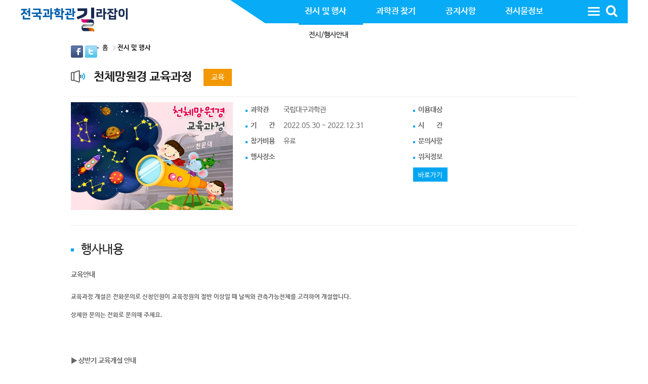

--- FILE ---
content_type: text/html; charset=UTF-8
request_url: https://smart.science.go.kr/exhibitions/view.action?menuCd=DOM_000000101003001000&contentsSid=47&event_id=EV0000007244
body_size: 67720
content:









	













<!DOCTYPE html>
<!--[if lt IE 7]>      <html class="no-js ie6" lang="ko"> <![endif]-->
<!--[if IE 7]>         <html class="no-js ie7" lang="ko"> <![endif]-->
<!--[if IE 8]>         <html class="no-js ie8" lang="ko"> <![endif]-->
<!--[if gt IE 8]><!--> <html class="no-js" lang="ko"> <!--<![endif]-->


<head>
	<meta charset="UTF-8" />
	<title>전국과학관길라잡이</title>
	<meta http-equiv="X-UA-Compatible" content="IE=edge,chrome=1" />
	<meta name="viewport" content="width=device-width,initial-scale=1.0,minimum-scale=1.0,maximum-scale=1.0" />
	<link rel="shortcut icon" href="javascript:void(0);" />
	<link rel="stylesheet" href="/resource/web/common/css/common.css"/>
	<link rel="stylesheet" href="/resource/web/common/css/default.button.css" />
	<link rel="stylesheet" href="/resource/web/common/css/jquery.modals.css"/>
	<link rel="stylesheet" href="/resource/web/common/css/responsive.css"/>
	<!--<link href="/resource/mng/css/mng.css" rel="stylesheet" type="text/css" />-->
	<!--[if lt IE 9]><script src="/resource/web/common/js/html5.js"></script><![endif]-->
	<script src="https://ajax.googleapis.com/ajax/libs/jquery/1.10.2/jquery.min.js"></script>
	<script src="/resource/web/common/js/jquery.easing.min.js?1.3"></script>
	<script src="/resource/web/common/js/jquery.reveal.min.js?1.0"></script>
	<script src="/resource/web/common/js/common.js"></script>
	<!-- <script src="/resource/web/common/js/jquery.adjustImage.js"></script>
	<script src="/resource/web/common/js/zoomImage.js"></script> -->
	<!-- 모발 윈도우 시작 -->
	<link rel="stylesheet" href="/resource/web/common/css/colorbox.css" />
	<script src="/resource/web/common/js/jquery.colorbox.js"></script>
	<script>
		$(document).ready(function(){
			//Examples of how to assign the Colorbox event to elements
			//유투브 동영상
			$(".youtube").colorbox({iframe:true, innerWidth:700, innerHeight:427});
			//iframe
			$(".iframe").colorbox({iframe:true, width:"850", height:"495"});
			//inline 모달
			$(".modal").colorbox({inline:true, innerWidth:970});
			//Example of preserving a JavaScript event for inline calls.
			$("#click").click(function(){ 
				$('#click').css({"background-color":"#f00", "color":"#fff", "cursor":"inherit"}).text("Open this window again and this message will still be here.");
				return false;
			});
		});
	</script>
	<!-- 모발 윈도우 끝 -->

	<!-- Sub Only -->
	<link rel="stylesheet" href="/resource/web/common/css/sub.css" media="all" />
	
	
		<script>
			$(document).ready(function() {
				setTimeout("menuDefault(0,0)", 200);
			});
		</script>
	
	
	
	<!-- Sub Only -->
</head>
<body>

<!-- wrap start -->
<div id="wrap">
	<p id="skipNavi">
		<a href="#container">본문 바로가기</a>
	</p>
	<p id="back-top">
		<a href="#header_wrap">Back to Top</a>
	</p>
	<!-- header_wrap start -->
	<header id="header_wrap">
		<!-- navi_wrap start -->
		<ul class="navi_wrap">
			<li>
				<a href="/"><img src="/resource/images/common2/logo.png" alt="전국과학관길라잡이" /></a>
			</li>
			<li class='navWrap'>
				<nav class="gnb">
					<p id="navion"></p>
					<ul class="">
					
						<li class=""><a href="/index.action?menuCd=DOM_000000101003000000">전시 및 행사</a>
							<div class="snb_1">
							
								<a href="/index.action?menuCd=DOM_000000101003001000">전시/행사안내</a>
							
							</div>
						</li>
					
						<li class=""><a href="/index.action?menuCd=DOM_000000101002000000">과학관 찾기</a>
							<div class="snb_2">
							
								<a href="/index.action?menuCd=DOM_000000101002001000">지역별</a>
							
								<a href="/index.action?menuCd=DOM_000000101002002000">주제별</a>
							
								<a href="/index.action?menuCd=DOM_000000101002003000">해외과학관</a>
							
								<a href="/index.action?menuCd=DOM_000000101002004000">동영상</a>
							
							</div>
						</li>
					
						<li class=""><a href="/index.action?menuCd=DOM_000000101004000000">공지사항</a>
							<div class="snb_3">
							
								<a href="/index.action?menuCd=DOM_000000101004001000">새소식</a>
							
								<a href="/index.action?menuCd=DOM_000000101004002000">자료실</a>
							
								<a href="/index.action?menuCd=DOM_000000101004004000">채용</a>
							
								<a href="/index.action?menuCd=DOM_000000101004005000">E-과학관 뉴스레터</a>
							
							</div>
						</li>
					
						<li class=""><a href="/index.action?menuCd=DOM_000000101006000000">전시물정보</a>
							<div class="snb_4">
							
								<a href="/index.action?menuCd=DOM_000000101006001000">과학관별</a>
							
								<a href="/index.action?menuCd=DOM_000000101006002000">분야별</a>
							
							</div>
						</li>
					
					</ul>
				</nav>
				
				<div class="etc_menu">
					<!-- <li class="first"><a href="/">홈</a></li> -->
					<a class="btnSiteMap cboxElement modal" href="#inline_content5">사이트맵</a>
					<a class='btnSearch' href='/search/frSearchTotal.action'>통합검색</a>
				</div>
			</li>
		</ul>
		<!-- navi_wrap end -->
	</header>
	<!-- header_wrap end -->
</div>
<!-- wrap end -->


<script type="text/javascript" integrity="sha384-Seo7yg1Wc0FwWe2qi6HcbWNGiLJ/xd20t117SSaOTNrs1sHFK/TbPJ98ZdO3229o"></script>

<script>
$(function() {
	$("#viewMap").click(function() {
		window.open("", "popupMap", "width=865,height=505,menubars=no,statusbar=no,scrollbars=yes,resizable=true");
		$("#mapForm").submit();
	});
});
</script>

<form id="mapForm" action="/exhibitions/map.action" method="post" target="popupMap">
	<input type="hidden" name="pos_x" value="" /> 
	<input type="hidden" name="pos_y" value="" /> 
	<input type="hidden" name="title" value="천체망원경 교육과정" /> 
	<input type="hidden" name="address" value="" /> 
	<input type="hidden" name="url" value="https://www.dnsm.or.kr/reservation/detail.do?searchGroupId=10000000057&searchMenuNm=&searchDivision=&searchStatus=&searchReceipt=&searchMenuId=10000000597&searchUserId=&searchIng=Y&searchTarget=" />
</form>

<!-- visual_wrap -->
<article class="sub_visual">
	<!-- visual_content -->
	<div class="visual_content sub03">
		<!-- visual_group -->
		<div class="vi_group">
			<p class="vi_title">과학관소식</p>
			<p class="vi_memo">
				전국과학관에서 진행 중인 전시 및 행사 정보를 모아놓았습니다.<br />
				방문 전에 미리 확인하셔서 아이들과 알찬 나들이를 준비하세요.
			</p>
		</div>
		<!-- //visual_group -->
	</div>
	<!-- //visual_content -->
</article>
<!-- //visual_wrap -->

<!-- container -->
<section id="container" class="sub">
	<div class="contents">
		<!-- title wrap -->
		<div class="tab_wrap">
			<div class="sns_btn">
				<a href="#link" onclick="facebook('과학관찾기-지역별', 'http://www.sciencemuseum.or.kr/menuCd=DOM_000000101003001000&contentsSid=47&menuCd=DOM_000000101003001000&contentsSid=47?menuCd=DOM_000000101003001000&contentsSid=47&menuCd=DOM_000000101003001000&contentsSid=47', ''); return false;" title="현재 화면을 facebook에 새창으로 첨부 합니다.">
					<img src="/resource/web/common/css/img/icon_facebook.gif" alt="페이스북" />					</a>
				<a href="#link" onclick="twitter('과학관찾기-지역별', 'http://www.sciencemuseum.or.kr/menuCd=DOM_000000101003001000&contentsSid=47&menuCd=DOM_000000101003001000&contentsSid=47?menuCd=DOM_000000101003001000&contentsSid=47&menuCd=DOM_000000101003001000&contentsSid=47'); return false;" title="현재 화면을 twitter에 새창으로 첨부 합니다.">
					<img src="/resource/web/common/css/img/icon_twitter.gif" alt="트위터" />					</a>
			</div>
		</div>
		<div class="title_wrap">
			<!-- <h2 class="sub_title">전시 및 행사</h2> -->
			<p id="location">
				<span class="home"><a href="/">홈</a></span>
				<span class="current"><a href="/exhibitions/list.action?menuCd=DOM_000000101003001000&contentsSid=47">전시 및 행사</a></span>
			</p>
		</div>
		<!-- //title wrap -->
		
		<!-- bbsView -->
		<section class='bbsView'>
			<div class='title'>
				<span class='text'>천체망원경 교육과정</span>
				<span class='category'>교육</span>
			</div>
			
			<div style="border-top:1px solid #eee; margin-top:10px; padding-top:10px; overflow:hidden">
				<div class="detail_image">
					
					<img class='thumImg' src="/upload_data/exhibitions/img/20220331/20220331182026267.jpg" alt="천체망원경 교육과정 이미지" onerror="this.src='/resource/images/common2/eventDefault4.jpg'" />
				</div>
				
				<ul class="gellTable">
					<li><strong>과학관</strong>국립대구과학관</li>
					<li><strong>이용대상</strong></li>
					<li><strong>기&nbsp;&nbsp;&nbsp;&nbsp;&nbsp;&nbsp;간</strong>2022.05.30 ~ 2022.12.31</li>
					<li><strong>시&nbsp;&nbsp;&nbsp;&nbsp;&nbsp;&nbsp;간</strong></li>
					<li><strong>참가비용</strong>유료</li>
					<li><strong>문의사항</strong></li>
					<li><strong>행사장소</strong></li>
					<li><strong>위치정보</strong><br/>
								
								
									<a href="https://www.dnsm.or.kr/reservation/detail.do?searchGroupId=10000000057&searchMenuNm=&searchDivision=&searchStatus=&searchReceipt=&searchMenuId=10000000597&searchUserId=&searchIng=Y&searchTarget=" target="_blank" class="goHome">바로가기</a>
								</li>
				</ul>
			</div>
			
			
			<div class='border'></div>
			
			
			
			<p class='subTitle'>행사내용</p>
			<p class='textContents'><h4 style="text-align: left; line-height: 1.6;"><span>교육안내</span></h4><div class="se-div"><p style="margin: 0px; text-align: left; line-height: 1.6;">&nbsp;</p></div><h5 style="text-align: left; line-height: 1.6;"><span>교육과정 개설은 전화문의로 신청인원이 교육정원의 절반 이상일 때 날씨와 관측가능천체를 고려하여 개설합니다.</span><br><br><span>상세한 문의는 전화로 문의해 주세요.</span></h5><p style="margin: 0px; text-align: left; line-height: 1.6;"><br>&nbsp;</p><div class="se-div"><p style="margin: 0px; text-align: left; line-height: 1.6;">&nbsp;</p></div><h4 style="text-align: left; line-height: 1.6;"><span>▶ 상반기 교육개설 안내</span></h4><p style="text-align: left; line-height: 1.6;"><span>○ 교육시간을 모두 이수해야 수료이며, 수료증 발급 가능합니다.</span>&nbsp;</p><p style="text-align: left; line-height: 1.6;"><span>○ 인원이 정원 대비 50% 미만일 경우 폐강될 수 있습니다.</span></p><p style="text-align: left; line-height: 1.6;"><span>○ 예약 후 교육시작 날짜에 국립대구과학관 천지인학당을 와 주시면 됩니다.</span><br><span>※ 예약 전 하단 “전체 교육과정 안내”를 꼭 확인해 주시기 바랍니다.</span></p><div class="se-div"><p style="margin: 0px; text-align: left; line-height: 1.6;">&nbsp;</p></div><div class="se-div"><table style="width: 916px; margin-top: 11px; vertical-align: text-bottom;" summary="천체망원경 교육과정 전체 프로그램 안내표" data-template-id="0"><caption style="caption-side: top;">전체 교육과정 안내      </caption><colgroup><col style="width: 112px;"><col style="width: 101px;"><col style="width: 101px;"><col style="width: 94px;"><col style="width: 210px;"><col style="width: 106px;"><col style="width: 62px;"><col style="width: 131px;"></colgroup><tbody><tr><th style="border-width: 1px; border-style: solid; border-color: rgba(255, 255, 255, 0) rgba(255, 255, 255, 0) rgb(170, 170, 170); vertical-align: middle;"><p style="margin: 0px; text-align: center; line-height: 1.6;"><span>교육과정</span></p></th><th style="border-width: 1px; border-style: solid; border-color: rgba(255, 255, 255, 0) rgba(255, 255, 255, 0) rgb(170, 170, 170); vertical-align: middle;"><p style="margin: 0px; text-align: center; line-height: 1.6;"><span>교육비</span></p></th><th style="border-width: 1px; border-style: solid; border-color: rgba(255, 255, 255, 0) rgba(255, 255, 255, 0) rgb(170, 170, 170); vertical-align: middle;"><p style="margin: 0px; text-align: center; line-height: 1.6;"><span>구분</span></p></th><th style="border-width: 1px; border-style: solid; border-color: rgba(255, 255, 255, 0) rgba(255, 255, 255, 0) rgb(170, 170, 170); vertical-align: middle;"><p style="margin: 0px; text-align: center; line-height: 1.6;"><span>교육정원</span></p></th><th style="border-width: 1px; border-style: solid; border-color: rgba(255, 255, 255, 0) rgba(255, 255, 255, 0) rgb(170, 170, 170); text-align: left; vertical-align: middle;"><p style="margin: 0px; text-align: center; line-height: 1.6;"><span>교육내용/교육시간</span></p></th><th style="border-width: 1px; border-style: solid; border-color: rgba(255, 255, 255, 0) rgba(255, 255, 255, 0) rgb(170, 170, 170); vertical-align: middle;"><p style="margin: 0px; text-align: center; line-height: 1.6;"><span>교육시간</span></p></th><th style="border-width: 1px; border-style: solid; border-color: rgba(255, 255, 255, 0) rgba(255, 255, 255, 0) rgb(170, 170, 170); vertical-align: middle;"><p style="margin: 0px; text-align: center; line-height: 1.6;"><span>수강자격</span></p></th><th style="border-width: 1px; border-style: solid; border-color: rgba(255, 255, 255, 0) rgba(255, 255, 255, 0) rgb(170, 170, 170); vertical-align: middle;"><p style="margin: 0px; text-align: center; line-height: 1.6;"><span>예약방법</span></p></th></tr><tr><td style="border-width: 1px; border-style: solid; border-color: rgb(170, 170, 170) rgba(255, 255, 255, 0); vertical-align: middle;" rowspan="2"><p style="margin: 0px; text-align: center; line-height: 1.6;"><span>천체관측</span><br><span>초급</span></p></td><td style="border-width: 1px; border-style: solid; border-color: rgb(170, 170, 170) rgba(255, 255, 255, 0); text-align: center; vertical-align: middle;" rowspan="2"><p style="margin: 0px; text-align: center; line-height: 1.6;"><span>5만원</span></p></td><td style="border-width: 1px; border-style: solid; border-color: rgb(170, 170, 170) rgba(255, 255, 255, 0); vertical-align: middle;"><p style="margin: 0px; text-align: center; line-height: 1.6;"><span>주중반</span></p></td><td style="border-width: 1px; border-style: solid; border-color: rgb(170, 170, 170) rgba(255, 255, 255, 0); vertical-align: middle;"><p style="margin: 0px; text-align: center; line-height: 1.6;"><span>10명</span></p></td><td style="border-width: 1px; border-style: solid; border-color: rgb(170, 170, 170) rgba(255, 255, 255, 0); text-align: left; vertical-align: middle;" rowspan="2"><ul class="se-list" style="margin: 0px; padding: 0px 0px 0px 40px;"><li class="se-list-item" style="list-style: none; margin-left: -4.12px;" data-format="bullet" data-level="0" data-list-position="outside" data-margin-left="0px" data-multi="false" data-startval="1" data-text="●"><p style="margin: 0px; text-align: left; line-height: 1.6;"><span class="se-list-type" style="left: -10px; font-family: Arial; margin-left: -8.87px; display: inline-block; position: relative; pointer-events: none;" data-multi="false">●</span><span>소형망원경 사용법</span></p></li><li class="se-list-item" style="list-style: none; margin-left: -4.12px;" data-format="bullet" data-level="0" data-list-position="outside" data-margin-left="0px" data-multi="false" data-startval="1" data-text="●"><p style="margin: 0px; text-align: left; line-height: 1.6;"><span class="se-list-type" style="left: -10px; font-family: Arial; margin-left: -8.87px; display: inline-block; position: relative; pointer-events: none;" data-multi="false">●</span><span>밝은 천체 관측</span></p></li><li class="se-list-item" style="list-style: none; margin-left: -4.12px;" data-format="bullet" data-level="0" data-list-position="outside" data-margin-left="0px" data-multi="false" data-startval="1" data-text="●"><p style="margin: 0px; text-align: left; line-height: 1.6;"><span class="se-list-type" style="left: -10px; font-family: Arial; margin-left: -8.87px; display: inline-block; position: relative; pointer-events: none;" data-multi="false">●</span><span>19:30~22:30</span></p></li></ul></td><td style="border-width: 1px; border-style: solid; border-color: rgb(170, 170, 170) rgba(255, 255, 255, 0); vertical-align: middle;" rowspan="2"><p style="margin: 0px; text-align: center; line-height: 1.6;"><span>실내 2회</span><br><span>관측 2회</span></p></td><td style="border-width: 1px; border-style: solid; border-color: rgb(170, 170, 170) rgba(255, 255, 255, 0); vertical-align: middle;" rowspan="2"><p style="margin: 0px; text-align: center; line-height: 1.6;"><span>제한없음</span></p></td><td style="border-width: 1px; border-style: solid; border-color: rgb(170, 170, 170) rgba(255, 255, 255, 0); vertical-align: middle;" rowspan="2"><p style="margin: 0px; text-align: center; line-height: 1.6;"><span>온라인 예약 및</span><br><span>전화문의</span></p></td></tr><tr><td style="border-width: 1px; border-style: solid; border-color: rgb(170, 170, 170) rgba(255, 255, 255, 0); vertical-align: middle;"><p style="margin: 0px; text-align: center; line-height: 1.6;"><span>주말반</span></p></td><td style="border-width: 1px; border-style: solid; border-color: rgb(170, 170, 170) rgba(255, 255, 255, 0); vertical-align: middle;"><p style="margin: 0px; text-align: center; line-height: 1.6;"><span>10명</span></p></td></tr><tr><td style="border-width: 1px; border-style: solid; border-color: rgb(170, 170, 170) rgba(255, 255, 255, 0) rgba(255, 255, 255, 0); vertical-align: middle;" rowspan="2"><p style="margin: 0px; text-align: center; line-height: 1.6;"><span>천체관측</span><br><span>중급</span></p></td><td style="border-width: 1px; border-style: solid; border-color: rgb(170, 170, 170) rgba(255, 255, 255, 0) rgba(255, 255, 255, 0); text-align: center; vertical-align: middle;" rowspan="2"><p style="margin: 0px; text-align: center; line-height: 1.6;"><span>5만원</span></p></td><td style="border-width: 1px; border-style: solid; border-color: rgb(170, 170, 170) rgba(255, 255, 255, 0); vertical-align: middle;"><p style="margin: 0px; text-align: center; line-height: 1.6;"><span>주말반</span><br><span>1차</span></p></td><td style="border-width: 1px; border-style: solid; border-color: rgb(170, 170, 170) rgba(255, 255, 255, 0); vertical-align: middle;"><p style="margin: 0px; text-align: center; line-height: 1.6;"><span>5명</span></p></td><td style="border-width: 1px; border-style: solid; border-color: rgb(170, 170, 170) rgba(255, 255, 255, 0) rgba(255, 255, 255, 0); text-align: left; vertical-align: middle;" rowspan="2"><ul class="se-list" style="margin: 0px; padding: 0px 0px 0px 40px;"><li class="se-list-item" style="list-style: none; margin-left: -4.12px;" data-format="bullet" data-level="0" data-list-position="outside" data-margin-left="0px" data-multi="false" data-startval="1" data-text="●"><p style="margin: 0px; text-align: left; line-height: 1.6;"><span class="se-list-type" style="left: -10px; font-family: Arial; margin-left: -8.87px; display: inline-block; position: relative; pointer-events: none;" data-multi="false">●</span><span>관측 계획</span></p></li><li class="se-list-item" style="list-style: none; margin-left: -4.12px;" data-format="bullet" data-level="0" data-list-position="outside" data-margin-left="0px" data-multi="false" data-startval="1" data-text="●"><p style="margin: 0px; text-align: left; line-height: 1.6;"><span class="se-list-type" style="left: -10px; font-family: Arial; margin-left: -8.87px; display: inline-block; position: relative; pointer-events: none;" data-multi="false">●</span><span>장비 정비 기초</span></p></li><li class="se-list-item" style="list-style: none; margin-left: -4.12px;" data-format="bullet" data-level="0" data-list-position="outside" data-margin-left="0px" data-multi="false" data-startval="1" data-text="●"><p style="margin: 0px; text-align: left; line-height: 1.6;"><span class="se-list-type" style="left: -10px; font-family: Arial; margin-left: -8.87px; display: inline-block; position: relative; pointer-events: none;" data-multi="false">●</span><span>어두운 천체 관측</span></p></li><li class="se-list-item" style="list-style: none; margin-left: -4.12px;" data-format="bullet" data-level="0" data-list-position="outside" data-margin-left="0px" data-multi="false" data-startval="1" data-text="●"><p style="margin: 0px; text-align: left; line-height: 1.6;"><span class="se-list-type" style="left: -10px; font-family: Arial; margin-left: -8.87px; display: inline-block; position: relative; pointer-events: none;" data-multi="false">●</span><span>19:30~22:30</span></p></li></ul></td><td style="border-width: 1px; border-style: solid; border-color: rgb(170, 170, 170) rgba(255, 255, 255, 0) rgba(255, 255, 255, 0); vertical-align: middle;" rowspan="2"><p style="margin: 0px; text-align: center; line-height: 1.6;"><span>실내 2회</span><br><span>관측 2회</span></p></td><td style="border-width: 1px; border-style: solid; border-color: rgb(170, 170, 170) rgba(255, 255, 255, 0) rgba(255, 255, 255, 0); vertical-align: middle;" rowspan="2"><p style="margin: 0px; text-align: center; line-height: 1.6;"><span>초급 수료</span><br><span>필수</span></p></td><td style="border-width: 1px; border-style: solid; border-color: rgb(170, 170, 170) rgba(255, 255, 255, 0) rgba(255, 255, 255, 0); vertical-align: middle;" rowspan="2"><p style="margin: 0px; text-align: center; line-height: 1.6;"><span>전화문의</span><br><span>(온라인 예약 불가)</span></p></td></tr><tr><td style="border-width: 1px; border-style: solid; border-color: rgb(170, 170, 170) rgba(255, 255, 255, 0) rgba(255, 255, 255, 0); vertical-align: middle;"><p style="margin: 0px; text-align: center; line-height: 1.6;"><span>주말반</span><br><span>2차</span></p></td><td style="border-width: 1px; border-style: solid; border-color: rgb(170, 170, 170) rgba(255, 255, 255, 0) rgba(255, 255, 255, 0); vertical-align: middle;"><p style="margin: 0px; text-align: center; line-height: 1.6;"><span>5명</span></p></td></tr></tbody></table></div><div class="se-div"><p style="margin: 0px; text-align: left; line-height: 1.6;">&nbsp;</p></div><h4 style="text-align: left; line-height: 1.6;"><span>전체 교육과정 안내</span></h4><p style="text-align: left; line-height: 1.6;"><span>○ 천체망원경을 최적의 상태로 준비한다면 날씨가 좋은 날 환상적인 천체의 모습을 즐길 수 있습니다.</span><br><span>&nbsp;&nbsp;&nbsp; 즉, 천체망원경의 관리가 성공적인 관측의 첫걸음입니다.</span></p><p style="text-align: left; line-height: 1.6;"><span>○ 국립대구과학관에서는 망원경으로 밤하늘을 즐기기 위하여 어떤 준비가 필요한지, 망원경이 보여주는 별빛이 어떤 모습일 때</span><br><span>&nbsp;&nbsp;&nbsp; 비로소 최상의 컨디션에 도달한 것인지, 현장에서만 파악할 수 있는 관측 경험을 전수해 드립니다.</span></p><div class="se-div"><p style="margin: 0px; text-align: left; line-height: 1.6;">&nbsp;</p></div><div class="se-div"><table style="vertical-align: text-bottom;" summary="천체망원경 교육과정 전체 프로그램 안내표" data-template-id="0"><caption style="caption-side: top;">전체 교육과정 안내      </caption><colgroup><col><col style="width: 100px;"><col style="width: 100px;"><col style="width: 200px;"><col><col><col></colgroup><tbody><tr><th style="border-style: solid; border-color: rgb(98, 98, 98); text-align: center; vertical-align: middle; border-bottom-width: 1px;"><p style="margin: 0px; line-height: 1.6;"><span>교육과정</span></p></th><th style="border-style: solid; border-color: rgb(98, 98, 98); width: 100px; text-align: center; vertical-align: middle; border-bottom-width: 1px;"><p style="margin: 0px; line-height: 1.6;"><span>교육비</span></p></th><th style="border-style: solid; border-color: rgb(98, 98, 98); width: 100px; text-align: center; vertical-align: middle; border-bottom-width: 1px;"><p style="margin: 0px; line-height: 1.6;"><span>교육정원</span></p></th><th style="border-style: solid; border-color: rgb(98, 98, 98); width: 200px; text-align: center; vertical-align: middle; border-bottom-width: 1px;"><p style="margin: 0px; line-height: 1.6;"><span>교육내용</span></p></th><th style="border-style: solid; border-color: rgb(98, 98, 98); text-align: center; vertical-align: middle; border-bottom-width: 1px;"><p style="margin: 0px; line-height: 1.6;"><span>교육시간</span></p></th><th style="border-style: solid; border-color: rgb(98, 98, 98); text-align: center; vertical-align: middle; border-bottom-width: 1px;"><p style="margin: 0px; line-height: 1.6;"><span>수강자격</span></p></th><th style="border-style: solid; border-color: rgb(98, 98, 98); text-align: center; vertical-align: middle; border-bottom-width: 1px;"><p style="margin: 0px; line-height: 1.6;"><span>수료혜택</span></p></th></tr><tr><td style="border-style: solid; border-color: rgb(98, 98, 98); text-align: center; vertical-align: middle; border-top-width: 1px; border-bottom-width: 1px;"><p style="margin: 0px; line-height: 1.6;"><span>천체관측 초급</span></p></td><td style="border-style: solid; border-color: rgb(98, 98, 98); width: 100px; text-align: center; vertical-align: middle; border-top-width: 1px; border-bottom-width: 1px;"><p style="margin: 0px; line-height: 1.6;"><span>5만원</span></p></td><td style="border-style: solid; border-color: rgb(98, 98, 98); width: 100px; text-align: center; vertical-align: middle; border-top-width: 1px; border-bottom-width: 1px;"><p style="margin: 0px; line-height: 1.6;"><span>10명</span></p></td><td style="border-style: solid; border-color: rgb(98, 98, 98); width: 200px; text-align: left; vertical-align: middle; border-top-width: 1px; border-bottom-width: 1px;"><ul class="se-list" style="margin: 0px; padding: 0px 0px 0px 40px;"><li class="se-list-item" style="list-style: none; margin-left: -4.12px;" data-format="bullet" data-level="0" data-list-position="outside" data-margin-left="0px" data-multi="false" data-startval="1" data-text="●"><p style="margin: 0px; line-height: 1.6;"><span class="se-list-type" style="left: -10px; font-family: Arial; margin-left: -8.87px; display: inline-block; position: relative; pointer-events: none;" data-multi="false">●</span><span>소형망원경 사용법</span></p></li><li class="se-list-item" style="list-style: none; margin-left: -4.12px;" data-format="bullet" data-level="0" data-list-position="outside" data-margin-left="0px" data-multi="false" data-startval="1" data-text="●"><p style="margin: 0px; line-height: 1.6;"><span class="se-list-type" style="left: -10px; font-family: Arial; margin-left: -8.87px; display: inline-block; position: relative; pointer-events: none;" data-multi="false">●</span><span>밝은 천체 관측</span></p></li></ul></td><td style="border-style: solid; border-color: rgb(98, 98, 98); text-align: center; vertical-align: middle; border-top-width: 1px; border-bottom-width: 1px;"><p style="margin: 0px; line-height: 1.6;"><span>실내 2회</span><br><span>관측 2회</span></p></td><td style="border-style: solid; border-color: rgb(98, 98, 98); text-align: center; vertical-align: middle; border-top-width: 1px; border-bottom-width: 1px;"><p style="margin: 0px; line-height: 1.6;"><span>제한없음</span></p></td><td style="border-style: solid; border-color: rgb(98, 98, 98); text-align: center; vertical-align: middle; border-top-width: 1px; border-bottom-width: 1px;"><p style="margin: 0px; line-height: 1.6;"><span>망원경 관내대여</span></p></td></tr><tr><td style="border-style: solid; border-color: rgb(98, 98, 98); text-align: center; vertical-align: middle; border-top-width: 1px; border-bottom-width: 1px;"><p style="margin: 0px; line-height: 1.6;"><span>천체관측 중급</span></p></td><td style="border-style: solid; border-color: rgb(98, 98, 98); width: 100px; text-align: center; vertical-align: middle; border-top-width: 1px; border-bottom-width: 1px;"><p style="margin: 0px; line-height: 1.6;"><span>5만원</span></p></td><td style="border-style: solid; border-color: rgb(98, 98, 98); width: 100px; text-align: center; vertical-align: middle; border-top-width: 1px; border-bottom-width: 1px;"><p style="margin: 0px; line-height: 1.6;"><span>10명</span></p></td><td style="border-style: solid; border-color: rgb(98, 98, 98); width: 200px; text-align: left; vertical-align: middle; border-top-width: 1px; border-bottom-width: 1px;"><ul class="se-list" style="margin: 0px; padding: 0px 0px 0px 40px;"><li class="se-list-item" style="list-style: none; margin-left: -4.12px;" data-format="bullet" data-level="0" data-list-position="outside" data-margin-left="0px" data-multi="false" data-startval="1" data-text="●"><p style="margin: 0px; line-height: 1.6;"><span class="se-list-type" style="left: -10px; font-family: Arial; margin-left: -8.87px; display: inline-block; position: relative; pointer-events: none;" data-multi="false">●</span><span>관측계획</span></p></li><li class="se-list-item" style="list-style: none; margin-left: -4.12px;" data-format="bullet" data-level="0" data-list-position="outside" data-margin-left="0px" data-multi="false" data-startval="1" data-text="●"><p style="margin: 0px; line-height: 1.6;"><span class="se-list-type" style="left: -10px; font-family: Arial; margin-left: -8.87px; display: inline-block; position: relative; pointer-events: none;" data-multi="false">●</span><span>장비정비 기초</span></p></li><li class="se-list-item" style="list-style: none; margin-left: -4.12px;" data-format="bullet" data-level="0" data-list-position="outside" data-margin-left="0px" data-multi="false" data-startval="1" data-text="●"><p style="margin: 0px; line-height: 1.6;"><span class="se-list-type" style="left: -10px; font-family: Arial; margin-left: -8.87px; display: inline-block; position: relative; pointer-events: none;" data-multi="false">●</span><span>어두운 천체 관측</span></p></li></ul></td><td style="border-style: solid; border-color: rgb(98, 98, 98); text-align: center; vertical-align: middle; border-top-width: 1px; border-bottom-width: 1px;"><p style="margin: 0px; line-height: 1.6;"><span>실내 2회</span><br><span>관측 2회</span></p></td><td style="border-style: solid; border-color: rgb(98, 98, 98); text-align: center; vertical-align: middle; border-top-width: 1px; border-bottom-width: 1px;"><p style="margin: 0px; line-height: 1.6;"><span>천체관측</span><br><span>초급수료</span></p></td><td style="border-style: solid; border-color: rgb(98, 98, 98); text-align: center; vertical-align: middle; border-top-width: 1px; border-bottom-width: 1px;"><p style="margin: 0px; line-height: 1.6;"><span>3급인증 응시자격</span></p></td></tr><tr><td style="border-style: solid; border-color: rgb(98, 98, 98); text-align: center; vertical-align: middle; border-top-width: 1px; border-bottom-width: 1px;"><p style="margin: 0px; line-height: 1.6;"><span>천체사진촬영</span><br><span>초급</span>&nbsp;</p></td><td style="border-style: solid; border-color: rgb(98, 98, 98); width: 100px; text-align: center; vertical-align: middle; border-top-width: 1px; border-bottom-width: 1px;"><p style="margin: 0px; line-height: 1.6;"><span>미정</span></p></td><td style="border-style: solid; border-color: rgb(98, 98, 98); width: 100px; text-align: center; vertical-align: middle; border-top-width: 1px; border-bottom-width: 1px;"><p style="margin: 0px; line-height: 1.6;"><span>5명</span></p></td><td style="border-style: solid; border-color: rgb(98, 98, 98); width: 200px; text-align: left; vertical-align: middle; border-top-width: 1px; border-bottom-width: 1px;"><ul class="se-list" style="margin: 0px; padding: 0px 0px 0px 40px;"><li class="se-list-item" style="list-style: none; margin-left: -4.12px;" data-format="bullet" data-level="0" data-list-position="outside" data-margin-left="0px" data-multi="false" data-startval="1" data-text="●"><p style="margin: 0px; line-height: 1.6;"><span class="se-list-type" style="left: -10px; font-family: Arial; margin-left: -8.87px; display: inline-block; position: relative; pointer-events: none;" data-multi="false">●</span><span>천체사진촬영법</span></p></li></ul></td><td style="border-style: solid; border-color: rgb(98, 98, 98); text-align: center; vertical-align: middle; border-top-width: 1px; border-bottom-width: 1px;"><p style="margin: 0px; line-height: 1.6;"><span>미정</span></p></td><td style="border-style: solid; border-color: rgb(98, 98, 98); text-align: center; vertical-align: middle; border-top-width: 1px; border-bottom-width: 1px;"><p style="margin: 0px; line-height: 1.6;"><span>3급 인증</span></p></td><td style="border-style: solid; border-color: rgb(98, 98, 98); text-align: center; vertical-align: middle; border-top-width: 1px; border-bottom-width: 1px;"><p style="margin: 0px; line-height: 1.6;"><span>2급인증 응시자격</span></p></td></tr><tr><td style="border-style: solid; border-color: rgb(98, 98, 98) rgb(98, 98, 98) rgba(255, 255, 255, 0); text-align: center; vertical-align: middle; border-top-width: 1px;"><p style="margin: 0px; line-height: 1.6;"><span>1m 망원경 사용과정</span></p></td><td style="border-style: solid; border-color: rgb(98, 98, 98) rgb(98, 98, 98) rgba(255, 255, 255, 0); width: 100px; text-align: center; vertical-align: middle; border-top-width: 1px;"><p style="margin: 0px; line-height: 1.6;"><span>미정</span></p></td><td style="border-style: solid; border-color: rgb(98, 98, 98) rgb(98, 98, 98) rgba(255, 255, 255, 0); width: 100px; text-align: center; vertical-align: middle; border-top-width: 1px;"><p style="margin: 0px; line-height: 1.6;"><span>5명</span></p></td><td style="border-style: solid; border-color: rgb(98, 98, 98) rgb(98, 98, 98) rgba(255, 255, 255, 0); width: 200px; text-align: left; vertical-align: middle; border-top-width: 1px;"><ul class="se-list" style="margin: 0px; padding: 0px 0px 0px 40px;"><li class="se-list-item" style="list-style: none; margin-left: -4.12px;" data-format="bullet" data-level="0" data-list-position="outside" data-margin-left="0px" data-multi="false" data-startval="1" data-text="●"><p style="margin: 0px; line-height: 1.6;"><span class="se-list-type" style="left: -10px; font-family: Arial; margin-left: -8.87px; display: inline-block; position: relative; pointer-events: none;" data-multi="false">●</span><span>국립대구과학관 1m 망원경 사용법</span></p></li><li class="se-list-item" style="list-style: none; margin-left: -4.12px;" data-format="bullet" data-level="0" data-list-position="outside" data-margin-left="0px" data-multi="false" data-startval="1" data-text="●"><p style="margin: 0px; line-height: 1.6;"><span class="se-list-type" style="left: -10px; font-family: Arial; margin-left: -8.87px; display: inline-block; position: relative; pointer-events: none;" data-multi="false">●</span><span>자료획득 및 처리</span></p></li></ul></td><td style="border-style: solid; border-color: rgb(98, 98, 98) rgb(98, 98, 98) rgba(255, 255, 255, 0); text-align: center; vertical-align: middle; border-top-width: 1px;"><p style="margin: 0px; line-height: 1.6;"><span>미정</span></p></td><td style="border-style: solid; border-color: rgb(98, 98, 98) rgb(98, 98, 98) rgba(255, 255, 255, 0); text-align: center; vertical-align: middle; border-top-width: 1px;"><p style="margin: 0px; line-height: 1.6;"><span>2급 인증</span></p></td><td style="border-style: solid; border-color: rgb(98, 98, 98) rgb(98, 98, 98) rgba(255, 255, 255, 0); text-align: center; vertical-align: middle; border-top-width: 1px;"><p style="margin: 0px; line-height: 1.6;"><span>1급인증 응시자격</span></p></td></tr></tbody></table></div><div class="se-div"><p style="margin: 0px; text-align: left; line-height: 1.6;">&nbsp;</p></div><h4 style="text-align: left; line-height: 1.6;"><span>국립대구과학관 천체망원경 사용능력 인증체계 및 장비대여 범위 안내</span></h4><p style="text-align: left; line-height: 1.6;"><span>○ 교육과정을 수강하신 분들은 천체망원경을 굳이 구매하실 필요가 없습니다.</span><br><span>3급 인증을 받고 국립대구과학관 천문동호회에 가입하신 분들께는 이동식 반사망원경과 고급 접안렌즈를 저렴한 비용으로 대여해 드립니다(장비대여 상세안내 참조).</span></p><div class="se-div"><p style="margin: 0px; text-align: left; line-height: 1.6;">&nbsp;</p></div><div class="se-div"><table style="vertical-align: text-bottom;" summary="국립대구과학관 천체망원경 사용능력 인증체계 및 장비대여 범위 안내표" data-template-id="0"><caption style="caption-side: top;">국립대구과학관 천체망원경 사용능력 인증체계 및 장비대여 범위 안내       </caption><colgroup><col><col><col><col><col></colgroup><tbody><tr><th style="border-style: solid; border-color: rgb(98, 98, 98); text-align: center; vertical-align: middle; border-bottom-width: 1px;"><p style="margin: 0px; line-height: 1.6;"><span>교육과정</span></p></th><th style="border-style: solid; border-color: rgb(98, 98, 98); text-align: center; vertical-align: middle; border-bottom-width: 1px;"><p style="margin: 0px; line-height: 1.6;"><span>인증서 발급</span></p></th><th style="border-style: solid; border-color: rgb(98, 98, 98); text-align: center; vertical-align: middle; border-bottom-width: 1px;"><p style="margin: 0px; line-height: 1.6;"><span>발급기준</span></p></th><th style="border-style: solid; border-color: rgb(98, 98, 98); text-align: center; vertical-align: middle; border-bottom-width: 1px;"><p style="margin: 0px; line-height: 1.6;"><span>인증내용</span></p></th><th style="border-style: solid; border-color: rgb(98, 98, 98); text-align: center; vertical-align: middle; border-bottom-width: 1px;"><p style="margin: 0px; line-height: 1.6;"><span>장비사용가능 범위</span></p></th></tr><tr><td style="border-style: solid; border-color: rgb(98, 98, 98); text-align: center; vertical-align: middle; border-top-width: 1px; border-bottom-width: 1px;"><p style="margin: 0px; line-height: 1.6;"><span>천체관측 초급</span></p></td><td style="border-style: solid; border-color: rgb(98, 98, 98); text-align: center; vertical-align: middle; border-top-width: 1px; border-bottom-width: 1px;"><p style="margin: 0px; line-height: 1.6;"><span>수료증</span></p></td><td style="border-style: solid; border-color: rgb(98, 98, 98); text-align: center; vertical-align: middle; border-top-width: 1px; border-bottom-width: 1px;"><p style="margin: 0px; line-height: 1.6;"><span>교육 이수</span></p></td><td style="border-style: solid; border-color: rgb(98, 98, 98); text-align: center; vertical-align: middle; border-top-width: 1px; border-bottom-width: 1px;"><p style="margin: 0px; line-height: 1.6;"><span>-</span></p></td><td style="border-style: solid; border-color: rgb(98, 98, 98); text-align: center; vertical-align: middle; border-top-width: 1px; border-bottom-width: 1px;"><p style="margin: 0px; line-height: 1.6;"><span>8인치 돕소니언,</span><br><span>150mm 이하 반사</span><br><span>100mm 이하 굴절</span><br><span>(관내대여)</span></p></td></tr><tr><td style="border-style: solid; border-color: rgb(98, 98, 98); text-align: center; vertical-align: middle; border-top-width: 1px; border-bottom-width: 1px;"><p style="margin: 0px; line-height: 1.6;"><span>천체관측 중급</span></p></td><td style="border-style: solid; border-color: rgb(98, 98, 98); text-align: center; vertical-align: middle; border-top-width: 1px; border-bottom-width: 1px;"><p style="margin: 0px; line-height: 1.6;"><span>3급 인증</span></p></td><td style="border-style: solid; border-color: rgb(98, 98, 98); text-align: center; vertical-align: middle; border-top-width: 1px;" rowspan="3"><p style="margin: 0px; line-height: 1.6;"><span>교육 이수 및 검증 통과</span></p></td><td style="border-style: solid; border-color: rgb(98, 98, 98); text-align: center; vertical-align: middle; border-top-width: 1px; border-bottom-width: 1px;"><p style="margin: 0px; line-height: 1.6;"><span>소형 망원경</span><br><span>수동조작 능력</span></p></td><td style="border-style: solid; border-color: rgb(98, 98, 98); text-align: center; vertical-align: middle; border-top-width: 1px; border-bottom-width: 1px;"><p style="margin: 0px; line-height: 1.6;"><span>12인치 이하 돕소니언</span><br><span>(관외대여 가능)</span></p></td></tr><tr><td style="border-style: solid; border-color: rgb(98, 98, 98); text-align: center; vertical-align: middle; border-top-width: 1px; border-bottom-width: 1px;"><p style="margin: 0px; line-height: 1.6;"><span>천체사진 초급</span></p></td><td style="border-style: solid; border-color: rgb(98, 98, 98); text-align: center; vertical-align: middle; border-top-width: 1px; border-bottom-width: 1px;"><p style="margin: 0px; line-height: 1.6;"><span>2급 인증</span></p></td><td style="border-style: solid; border-color: rgb(98, 98, 98); text-align: center; vertical-align: middle; border-top-width: 1px; border-bottom-width: 1px;"><p style="margin: 0px; line-height: 1.6;"><span>천체사진 촬영 능력</span></p></td><td style="border-style: solid; border-color: rgb(98, 98, 98); text-align: center; vertical-align: middle; border-top-width: 1px; border-bottom-width: 1px;"><p style="margin: 0px; line-height: 1.6;"><span>관리자 지정</span><br><span>보조관측실 망원경</span></p></td></tr><tr><td style="border-style: solid; border-color: rgb(98, 98, 98); text-align: center; vertical-align: middle; border-top-width: 1px;"><p style="margin: 0px; line-height: 1.6;"><span>1m 망원경 사용과정</span></p></td><td style="border-style: solid; border-color: rgb(98, 98, 98); text-align: center; vertical-align: middle; border-top-width: 1px;"><p style="margin: 0px; line-height: 1.6;"><span>1급 인증</span></p></td><td style="border-style: solid; border-color: rgb(98, 98, 98); text-align: center; vertical-align: middle; border-top-width: 1px;"><p style="margin: 0px; line-height: 1.6;"><span>1m 망원경</span><br><span>사용 능력</span></p></td><td style="border-style: solid; border-color: rgb(98, 98, 98); text-align: center; vertical-align: middle; border-top-width: 1px;"><p style="margin: 0px; line-height: 1.6;"><span>국립대구과학관</span><br><span>1m 망원경</span></p></td></tr></tbody></table></div><div class="se-div"><p style="margin: 0px; text-align: left; line-height: 1.6;">&nbsp;</p></div><h4 style="text-align: left; line-height: 1.6;"><span>장비대여 상세안내</span></h4><div class="se-div"><p style="margin: 0px; text-align: left; line-height: 1.6;">&nbsp;</p></div><div class="se-div"><ul class="se-list"><li class="se-list-item" style="list-style: none; margin-left: -4.12px;" data-format="bullet" data-level="0" data-list-position="outside" data-margin-left="0px" data-multi="false" data-startval="1" data-text="●"><p style="margin: 0px; text-align: left; line-height: 1.6;"><span class="se-list-type" style="left: -10px; font-family: Arial; font-weight: bold; margin-left: -8.87px; display: inline-block; position: relative; pointer-events: none;" data-multi="false">●</span><span style="font-weight: bold;">대여자격</span><span>&nbsp;: 국립대구과학관 천문동호회에 가입하고 교육과정을 통해 해당 장비의 대여자격을 획득한 사람</span></p></li><li class="se-list-item" style="list-style: none; margin-left: -4.12px;" data-format="bullet" data-level="0" data-list-position="outside" data-margin-left="0px" data-multi="false" data-startval="1" data-text="●"><p style="margin: 0px; text-align: left; line-height: 1.6;"><span class="se-list-type" style="left: -10px; font-family: Arial; font-weight: bold; margin-left: -8.87px; display: inline-block; position: relative; pointer-events: none;" data-multi="false">●</span><span style="font-weight: bold;">관내대여</span><span>&nbsp;: 당일 운영시간 내 반납(외부반출 불가)</span><br><span>&nbsp; &nbsp; &nbsp; &nbsp; &nbsp; &nbsp; &nbsp; &nbsp; ※ 천체관측초급 수료 필요</span></p></li><li class="se-list-item" style="list-style: none; margin-left: -4.12px;" data-format="bullet" data-level="0" data-list-position="outside" data-margin-left="0px" data-multi="false" data-startval="1" data-text="●"><p style="margin: 0px; text-align: left; line-height: 1.6;"><span class="se-list-type" style="left: -10px; font-family: Arial; font-weight: bold; margin-left: -8.87px; display: inline-block; position: relative; pointer-events: none;" data-multi="false">●</span><span style="font-weight: bold;">관외대여</span><span>&nbsp;: 외부반출 가능</span><br><span>- 주말대여(목요일 및 이후 대여) : 일요일 오전 반납</span><br><span>- 평일대여(일요일 및 이후 대여) : 목요일 오전 반납</span><br><span>※ 천체관측 중급 사용능력 검증 통과 필요, 차량 보유한 성인만 가능</span></p></li><li class="se-list-item" style="list-style: none; margin-left: -4.12px;" data-format="bullet" data-level="0" data-list-position="outside" data-margin-left="0px" data-multi="false" data-startval="1" data-text="●"><p style="margin: 0px; text-align: left; line-height: 1.6;"><span class="se-list-type" style="left: -10px; font-family: Arial; font-weight: bold; margin-left: -8.87px; display: inline-block; position: relative; pointer-events: none;" data-multi="false">●</span><span style="font-weight: bold;">대여비용</span></p></li></ul></div><div class="se-div"><p style="margin: 0px; text-align: left; line-height: 1.6;">&nbsp;</p></div><p style="text-align: left; line-height: 1.6;"><span>※ 망원경 대여시 기본 접안렌즈 5종 및 광축수정도구(체사이어 및 레이저 콜리메이터) 포함</span></p><p style="text-align: left;"><span>&nbsp;</span>&nbsp;</p></p>
			<div class='border'></div>
			
			
			
			
			
		</section>
		
		
		<script>
			$(function() {
				$('.bbsView').adjustImage();
				zoomImageAll('.bbsView');
			});
		</script>
		
		<!-- //bbsView -->
	</div>
</section>
<!-- //container -->


	













<!-- footer_wrap -->
	<footer id="footer_wrap">
		<!-- footer -->
		<div class="footer">
			<div class="footer_logo">
				<img src="/resource/web/common/css/img/footer_logo.png" alt="전국과학관길라잡이 소개" />
			</div>
			<div class="footer_link">
				<ul>  
					<li class="first"><a class='modal cBlue' href="#inline_content1">전국과학관길라잡이 소개</a></li>
					<!-- <li><a class='inline' href="#inline_content2"><strong>개인정보처리방침</strong></a></li> -->
					<li><a class='modal' href="#inline_content3">이메일무단수집거부</a></li>
					<li><a class='modal' href="#inline_content4">저작권정책</a></li>
				</ul>
				<!-- 
				<address>
					(34143) 대전광역시 유성구 대덕대로 481(구성동32-2) 042-862-9500, 7914
				</address> -->
				<p class="copy">(34143) 대전광역시 유성구 대덕대로 481 (구성동32-2)  |  042-862-9500, 7914<br>Copyright © National Science Museum All Rights Reserved.</p>
			</div>
		</div>
		<!-- //footer -->
	</footer>
	<!-- //footer_wrap -->

<!-- Modal 시작-->
<div style='display:none'>
	<!-- 스마트과학관소개 Modal -->
	<div id='inline_content1' style='padding:10px; background:#fff; '>
		<h2 class="m_title"><strong>전국과학관길라잡이 소개</strong></h2>
		<div class="modal_frame lH24">
			<div class="fs15 fcBlue">
				<strong>전국 <!-- <span style="color:#060 !important; font-size:18px; vertical-align:text-top;">과학관</span> -->과학관의 전시·교육·행사 등 활동정보를 실시간 소개 하고, 국내과학관의 보유전시물을 보여줍니다.</strong>
			</div>
			<p class="fs12 mT20 tJ"><!--전국 과학관은 (사)한국과학관협회에 등록한 기관으로 국립(9), 공립(70), 대학(2), 사립(44) 총125개로 구성되어 있습니다.<br />
				11개 과학학습주제는 야생화, 별과별자리, 카메라, 우리나라 성곽축조과학, 우리나라 텃새, 수의 역사, 컴퓨터, 축음기, 공룡, 활자, 로봇<br />-->
				<br />
			<div class="fs15 fcBlue">
				<strong>과학관별 담당자가 직접 자신의 과학관 정보를 추가·수정·삭제 할 수 있는 관리자 기능뿐만 아니라 과학관 상호 간<br /> 정보를 유통할 수 있도록 네트워크 활동을 지원하는 서비스 제공합니다.<br />
				<br /><!-- 
				과학학습 주제의 개체콘텐츠 및 스토리콘텐츠를 제공하여 청소년들이 과학을 보다 쉽게 접하고, 느끼고, 즐기며 <br />체험하면서 창의력과 상상력을 갖춘 미래의 과학인재로 자랄 수 있도록 온라인 기반 제공.</strong>
				<br />
				<br /> -->
			</div>
			<!--<div class="fs12 cB">
				<p>(2019년까지 연차적으로 83개 주제 개발 예정.) </p>
				<p>&nbsp;</p>
			</div>-->
			</p>
		</div>
	</div>
	<!-- //스마트과학관소개 Modal -->

	<!-- 개인정보처리방침 Modal -->
	<div id='inline_content2' style='padding:10px; background:#fff;'>
		<h2 class="m_title"><strong>개인정보처리방침</strong></h2>
		<div class="modal_frame scroll lH22 fcGrey">
			<div class="fs13 fcBlue">
				<strong>국립중앙과학관</strong>('smart.science.go.kr'이하 '스마트과학관')은(는) 개인정보보호법 등 관련법령상의 개인정보보호 규정을 준수하며, 개인정보처리 방침은 아래와 같습니다.<br /><br />
				이 개인정보처리방침은 시행일로부터 적용되며, 법령 및 방침에 따른 변경내용의 추가, 삭제 및 정정이 있는 경우에는 변경사항의 시행 7일 전부터 공지사항을 통하여 고지할 것입니다.
			</div>
			<p class="fs12 mT20 tJ">
				<div class="fs12 lH18 fcBrown">
				<div class="fcBlack fs13"><strong>1조. 개인정보의 처리 목적</strong></div> 
				'스마트과학관'은 개인정보를 다음의 목적을 위해 처리합니다. 처리한 개인정보는 다음의 목적이외의 용도로는 사용되지 않으며 이용 목적이 변경될 시에는 사전동의를 구할 예정입니다.
				</div>
				<div class="fs12 mT5 mB25 pL15">
					<strong class="fC444">1. 콘텐츠 기부하기 관리</strong><br />
					콘텐츠 기부하기의 신원 확인, 민원사항 확인, 사실조사를 위한 연락 및 통지, 처리결과 통보 등을 목적으로 개인정보를 처리합니다.
				</div>
			</p>

			<p class="fs12 mT20 tJ">
				<div class="fs12 lH18 fcBrown">
				<div class="fcBlack fs13"><strong>2조. 개인정보의 처리 및 보유 기간</strong></div> 
				'스마트과학관'은 개인정보 보호법 제32조에 따라 등록 및 공개하는 개인정보파일의 처리목적은 다음과 같습니다.
				</div>
				<div class="fs12 mT5 mB25 pL15">
					<strong class="fC444">1. 개인정보 파일명 : 콘텐츠 기부하기</strong><br />
					<ul>
						<li><em class="fs11 fcDarkGrey">&#8226;</em> <strong class="fC666">개인정보 항목</strong> : 휴대전화번호, 이름, 이메일</li>
						<li><em class="fs11 fcDarkGrey">&#8226;</em> <strong class="fC666">수집방법</strong> : 콘텐츠기부하기 게시물 접수</li>
						<li><em class="fs11 fcDarkGrey">&#8226;</em> <strong class="fC666">보유근거</strong> : 콘텐츠 기부 시 상담 및 심사안내</li>
						<li><em class="fs11 fcDarkGrey">&#8226;</em> <strong class="fC666">보유기간</strong> : 5년</li>
					</ul>
					<div class="fcRed lH18">※ 기타 '스마트과학관'의 개인정보파일 등록사항 공개는 행정안전부 개인정보보호 종합지원 포털(www.privacy.go.kr) → 개인정보민원 → 개인정보열람등 요구 → 개인정보파일 목록검색 메뉴를 활용해주시기 바랍니다.</div>
				</div>
			</p>	
			
			<p class="fs12 mT20 tJ">
				<div class="fs12 lH18 fcBrown"><div class="fcBlack fs13"><strong>3조. 개인정보 제3자 제공에 관한 사항</strong></div>
				'스마트과학관'은 개인정보를 제3자에게 제공하지 않습니다.
				</div>
			</p>

			<p class="fs12 mT20 tJ">
				<div class="fs12 lH18 fcBrown"><div class="fcBlack fs13"><strong>4조. 개인정보처리 위탁에 관한 사항</strong></div>				
				'스마트과학관'은 개인정보 처리를 위탁하지 않습니다.
				</div>
			</p>

			<p class="fs12 mT20 tJ">
				<div class="fs12 lH18 fcBrown"><div class="fcBlack fs13"><strong>5조. 정보주체 권리·의무 및 그 행사방법에 관한 사항</strong></div>				
				이용자는 개인정보주체로서 다음과 같은 권리를 행사할 수 있습니다.
				</div>
				<div class="fs12 mT5 mB25 pL15">
					<ul>
						<li>							
							1. 정보주체는 스마트과학관에 대해 언제든지 다음과 같은 개인정보보호 관련 권리를 행사할 수 있습니다.
							<ul>
								<li><em class="fs11 fcDarkGrey">&#8226;</em> 개인정보 열람요구</li>
								<li><em class="fs11 fcDarkGrey">&#8226;</em> 개인정보에 오류가 있을 경우 정정 요구</li>
								<li><em class="fs11 fcDarkGrey">&#8226;</em> 개인정보 삭제 요구</li>
								<li><em class="fs11 fcDarkGrey">&#8226;</em> 개인정보 처리정지 요구</li>
							</ul>
						</li>
						<li>
							2. 정보주체의 권리 행사는 개인정보보호법 시행규칙 별지 제8호 서식에 따라 서면, 전자우편, 모사전송(FAX) 등을 통해 할 수 있으며 스마트과학관은 이에 대해 지체 없이 조치하겠습니다.[<a href="http://www.science.go.kr/upload_data/file/annexed8.hwp" style="color:#2180e1">별지 제8호 서식 다운로드</a>] 
						</li>
						<li>
							3. 정보주체가 개인정보의 오류 등에 대한 정정 또는 삭제를 요구한 경우에는 스마트과학관은 정정 또는 삭제를 완료할 때까지 당해 개인정보를 이용하거나 제공하지 않습니다.
						</li>
						<li>
							4. 권리 행사는 정보주체의 법정 대리인이나 위임을 받은 자 등을 통하여 할 수 있습니다. 이 경우 개인정보보호법 시행규칙 별지 제11호 서식에 따른 위임장을 제출해야 합니다.[<a href="http://www.science.go.kr/upload_data/file/annexed11.hwp" style="color:#2180e1">별지 제11호 서식 다운로드</a>]
						</li>
					</ul>
				</div>
			</p>

			<p class="fs12 mT20 tJ">
				<div class="fs12 lH18 fcBrown"><div class="fcBlack fs13"><strong>6조. 처리하는 개인정보 항목</strong></div>				
				'스마트과학관'은 다음의 개인정보 항목을 처리하고 있습니다.
				</div>
				<div class="fs12 mT5 mB25 pL15">
					<ul>
						<li>
							<strong>1. 콘텐츠 기부하기</strong>
							<ul>
								<li><em class="fs11 fcDarkGrey">&#8226;</em> <strong class="fC666">필수항목</strong> : 이름, 전화번호, 이메일</li>
								<li><em class="fs11 fcDarkGrey">&#8226;</em> <strong class="fC666">선택항목</strong> : 없음</li>
							</ul>
						</li>
					</ul>
				</div>
			</p>

			<p class="fs12 mT20 tJ">
				<div class="fs12 lH18 fcBrown"><div class="fcBlack fs13"><strong>7조. 개인정보 파기 절차 및 방법</strong></div>
				개인정보 처리 목적이 달성된 경우에는 원칙적으로 지체 없이 해당 개인정보를 파기합니다. 파기 기한 및 방법은 다음과 같습니다.
				</div>
				<div class="fs12 mT5 mB25 pL15">
					<ul>
						<li><strong class="fC444">1. 파기기한</strong>
						<div>개인정보의 보유기간이 경과된 경우에는 보유기간의 종료일로부터 5일 이내에, 개인정보의 처리 목적 달성, 해당 서비스의 폐지, 사업의 종료 등 그 개인정보가 불필요하게 되었을 때에는 개인정보의 처리가 불필요한 것으로 인정되는 날로부터 5일 이내에 그 개인정보를 파기합니다.</div>
						</li>
						<li><strong class="fC444">2. 파기방법 </strong>
						<div>전자적 파일 형태의 정보는 기록을 재생할 수 없는 기술적 방법을 사용하고, 종이에 출력된 개인정보는 분쇄기로 분쇄하거나 소각을 통하여 파기합니다. </div>
						</li>
					</ul>
				</div>
			</p>

			<p class="fs12 mT20 tJ">
				<div class="fs12 lH18 fcBrown"><div class="fcBlack fs13"><strong>8조. 개인정보 안전성 확보 조치</strong></div>
				'전국과학관길라잡이'은 개인정보보호법 제29조(안전조치의무)에 따라 다음과 같이 안전성 확보에 필요한 기술적, 관리적 및 물리적 조치를 하고 있습니다.
				</div>
				<div class="fs12 mT5 mB25 pL15">
					<ul>
						<li>1. 내부관리계획의 수립 및 시행 : 개인정보의 안전한 처리를 위해 내부관리계획을 수립하여 시행하고 있습니다.</li>
						<li>2. 개인정보의 암호화 : 개인정보는 암호화되어 저장 및 관리되고 있습니다. </li>
						<li>3. 해킹 등에 대비한 기술적 대책 : 방화벽, 침입방지시스템 등 정보보호시스템을 이용하여 해킹 등에 의한 개인정보 유출 및 훼손을 방지하고 있습니다. </li>
						<li>4. 개인정보에 대한 접근 제한 : 개인정보를 처리하는 데이터베이스 시스템에 대한 접근권한의 부여, 변경, 말소를 통해 개인정보에 대한 접근통제를 하고 있습니다. </li>
						<li>5. 데이터베이스시스템 접속기록 보관 : 데이터베이스시스템에 접속한 기록을 최소 6개월 이상 보관하여 관리하고 있습니다. </li>
						<li>6. 문서보안을 위한 잠금장치 사용 : 개인정보가 포함된 서류는 잠금장치가 있는 캐비닛에 보관하여 관리하고 있습니다. </li>
						<li>7. 비인가자에 대한 출입 통제 : 개인정보를 보관하고 있는 물리적 장소를 별도로 두고 이에 대해 출입통제 절차를 수립하여 운영하고 있습니다. </li>
					</ul>
				</div>
			</p>

			<p class="fs12 mT20 tJ">
				<div class="fs12 lH18 fcBrown"><div class="fcBlack fs13"><strong>9조. 권익침해 구제방법</strong></div></div>
				<div class="fs12 mT5 mB25 pL15">
					<ul>
						<li>
						개인정보주체는 개인정보침해로 인한 구제를 받기 위하여 한국인터넷진흥원 개인정보침해 신고센터 등에 분쟁해결이나 상담 등을 신청할 수 있습니다.<br>※ 개인정보 침해신고 센터 : 국번없이 118번							
						</li>
					</ul>
				</div>
			</p>

			<p class="fs12 mT20 tJ">
				<div class="fs12 lH18 fcBrown"><div class="fcBlack fs13"><strong>10조. 개인정보보호 책임관 및 담당자 연락처</strong></div>				
				 '전국과학관길라잡이' 은(는) 개인정보 처리에 관한 업무를 총괄해서 책임지고, 개인정보 처리와 관련한 정보주체의 불만처리 및 피해구제 등을 위하여 아래와 같이 개인정보 보호책임자를 지정하고 있습니다.
				</div>
				<div class="fs12 mT5 mB25 pL15">
					<ul>
						<li>
							<ul>
								<li>
									<strong class="fC444">1. 개인정보 보호 책임자</strong>
									<ul>
										<li><em class="fs11 fcDarkGrey">&#8226;</em> <strong class="fC666">부서명</strong> : 스마트정보화팀</li>
										<li><em class="fs11 fcDarkGrey">&#8226;</em> <strong class="fC666">담당자</strong> : 김기영</li>
										<li><em class="fs11 fcDarkGrey">&#8226;</em> <strong class="fC666">직급</strong> : 팀장</li>
										<li><em class="fs11 fcDarkGrey">&#8226;</em> <strong class="fC666">연락처</strong> : 042-601-7865</li>
									</ul>
								</li>
							</ul>
						</li>
					</ul>
					
					<ul>
						<li>
							<ul>
								<li>
									<strong class="fC444">2. 개인정보 보호 담당자</strong>
									<ul>
										<li><em class="fs11 fcDarkGrey">&#8226;</em> <strong class="fC666">부서명</strong> : 스마트정보화팀</li>
										<li><em class="fs11 fcDarkGrey">&#8226;</em> <strong class="fC666">담당자</strong> : 나운산</li>
										<li><em class="fs11 fcDarkGrey">&#8226;</em> <strong class="fC666">연락처</strong> : 042-601-7867</li>
									</ul>
								</li>
							</ul>
						</li>
					</ul>
				</div>
			</p>

			<p class="fs12 mT20 tJ">
				<div class="fcBlack fs13"><strong>11조. 개인정보처리방침 변경</strong></div>
				<div class="fs12 mT5 mB25 pL15">
					<ul>
						<li>
						이 개인정보처리방침은 2014. 1. 3부터 적용됩니다.						
						</li>
					</ul>
				</div>
			</p>
		</div>
	</div>
	<!-- //개인정보처리방침 Modal -->

	<!-- 이메일무단수집거부 Modal -->
	<div id='inline_content3' style='padding:10px; background:#fff;'>
		<h2 class="m_title"><strong>이메일무단수집거부</strong></h2>
		<div class="modal_frame lH24">
			<div class="fs15 fcBlue"><strong>본 웹사이트에 게시된 전자우편(E-Mali) 주소가 전자우편 수집 프로그램이나 그 밖의 기술적 장치를 이용하여 무단으로 수집되는 것을 거부하며, 이를 위반 시 정보통신망이용촉진 및 정보보호 등에 관한 법률에 의해 형사 처벌됨을 유념하시기 바랍니다.</strong></div>
			<p class="fs12 mT20 tJ">
				<strong>1.</strong> 누구든지 전자우편주소의 수집을 거부하는 의사가 명시된 인터넷 홈페이지에서 자동으로 전자우편주소를 수집하는 프로그램 그 밖의 기술적 장치를 이용하여 전자우편주소를 수집하여서는 아니 된다.<br />

				<strong>2.</strong> 누구든지 제1항의 규정을 위반하여 수집된 전자우편주소를 판매·유통하여서는 아니 된다.<br />
				<strong>3.</strong> 누구든지 제1항 및 제2항의 규정에 의하여 수집·판매 및 유통이 금지된 전자우편주소임을 알고 이를 정보전송에 이용하여서는 아니 된다.<br />
			</p>
			<p class="fs12 mT20 tJ">&nbsp;</p>
		</div>
	</div>
	<!-- //이메일무단수집거부 Modal -->

	<!-- 저작권정책 Modal -->
<div id='inline_content4' style='padding:10px; background:#fff;'>
	<h2 class="m_title"><strong>저작권정책</strong></h2>
	<div class="modal_frame lH24">
		<div class="fs15 fcBlue">
			<strong>저작권정책과 관련하여 아래와 같이 안내 드립니다.</strong>
		</div>
		<p class="fs12 mT20 tJ"> 국립중앙과학관에서 운영하는 <strong>'전국과학관길라잡이'</strong> 홈페이지에서 제공하는 콘텐츠는 저작권법에 의하여 보호받는 저작물로서, 별도의 저작권을 표시하거나, 다른 출처를 명시한 경우를 제외하고는 원칙적으로 <strong>'전국과학관길라잡이'</strong>에 저작권이 있습니다.<br />
			<br />
			따라서 저희 <strong>'전국과학관길라잡이'</strong>에서 제공하는 콘텐츠를 무단복제, 배포하는 경우에는 저작권법 제 136조, 137조, 138조에 의한 권리의 침해죄, 출처명시위반의 죄 등에 해당될 수 있음을 유념해주시기 바랍니다.<br />
			저희 <strong>'전국과학관길라잡이'</strong>에서 제공하는 콘텐츠로 수익을 얻거나 이에 상응하는 혜택을 누리고자 하는 경우에는 사전에 별도의 협의를 하거나 허락을 얻어야 하며, 협의 또는 허락을 통해 자료의 내용을 게재하는 경우에도 출처가 <strong>'전국과학관길라잡이'</strong>임을 반드시 명시하여야 합니다.<br />
			<br />
			저희 <strong>'전국과학관길라잡이'</strong>의 콘텐츠를 적법한 절차에 따라 다른 인터넷 사이트에 게재하는 경우에도 단순한 오류 정정을 제외한 내용의 무단변경을 금지합니다.</p><!-- 
		<p class="fs12 mT20 tJ">※ ‘전국과학관길라잡이’ 콘텐츠의 상세 이용안내 및 내역은 하단 첨부파일을 참고하시고, 문의는 아래 담당자를 통하여 연락하시기 바랍니다.</p><br />
		
		<table width="517" height="72">
			<tr>
				<td valign="top"><span class="fs12 mT20 tJ">1. 저작권정책 문의<br>
					부서명 : 스마트정보화팀<br>
					담당자 : 나운산<br>
					연락처 : 042-601-7867</span></td>
				<td valign="top"><span class="fs12 mT20 tJ">2. 콘텐츠 이용안내 문의<br>
					담당자 : 전병선 <br>
					연락처 : 042-862-0525 </span></td>
			</tr>
		</table> 
		<p class="fs12 mT20 tJ">
			<a href="/upload_data/copyright/1_SmartMuseum_contents_info.zip" target="_blank">첨부 1. 스마트과학관 콘텐츠 이용안내.hwp</a>
			<br>
<a href="/upload_data/copyright/2_SmartMuseum_copyright_list.zip" target="_blank">첨부 2. 스마트과학관 콘텐츠 저작권 목록.xls</a>
		</p> -->
	</div>
</div>
	<!-- //저작권정책 Modal -->

	<!-- 사이트맵 Modal -->
	<div id='inline_content5' style='padding:10px; background:#fff;'>
		<h2 class="m_title"><strong>사이트맵</strong></h2>
		<div class="modal_frame">
			
				<div class="mL20 mR20 fs13 width185">
					<div class="fs15 fcBlue bB lH36"><strong>전시 및 행사</strong></div>
					<ul class="mT15 lH24">
					
						<li><a href="/index.action?menuCd=DOM_000000101003001000"><em class="fs11 fcDarkGrey">&#8226;</em> 전시/행사안내</a></li>
					
					</ul>
				</div>
			
				<div class="mL20 mR20 fs13 width185">
					<div class="fs15 fcBlue bB lH36"><strong>과학관 찾기</strong></div>
					<ul class="mT15 lH24">
					
						<li><a href="/index.action?menuCd=DOM_000000101002001000"><em class="fs11 fcDarkGrey">&#8226;</em> 지역별</a></li>
					
						<li><a href="/index.action?menuCd=DOM_000000101002002000"><em class="fs11 fcDarkGrey">&#8226;</em> 주제별</a></li>
					
						<li><a href="/index.action?menuCd=DOM_000000101002003000"><em class="fs11 fcDarkGrey">&#8226;</em> 해외과학관</a></li>
					
						<li><a href="/index.action?menuCd=DOM_000000101002004000"><em class="fs11 fcDarkGrey">&#8226;</em> 동영상</a></li>
					
					</ul>
				</div>
			
				<div class="mL20 mR20 fs13 width185">
					<div class="fs15 fcBlue bB lH36"><strong>공지사항</strong></div>
					<ul class="mT15 lH24">
					
						<li><a href="/index.action?menuCd=DOM_000000101004001000"><em class="fs11 fcDarkGrey">&#8226;</em> 새소식</a></li>
					
						<li><a href="/index.action?menuCd=DOM_000000101004002000"><em class="fs11 fcDarkGrey">&#8226;</em> 자료실</a></li>
					
						<li><a href="/index.action?menuCd=DOM_000000101004004000"><em class="fs11 fcDarkGrey">&#8226;</em> 채용</a></li>
					
						<li><a href="/index.action?menuCd=DOM_000000101004005000"><em class="fs11 fcDarkGrey">&#8226;</em> E-과학관 뉴스레터</a></li>
					
					</ul>
				</div>
			
				<div class="mL20 mR20 fs13 width185">
					<div class="fs15 fcBlue bB lH36"><strong>전시물정보</strong></div>
					<ul class="mT15 lH24">
					
						<li><a href="/index.action?menuCd=DOM_000000101006001000"><em class="fs11 fcDarkGrey">&#8226;</em> 과학관별</a></li>
					
						<li><a href="/index.action?menuCd=DOM_000000101006002000"><em class="fs11 fcDarkGrey">&#8226;</em> 분야별</a></li>
					
					</ul>
				</div>
			
		</div>
	</div>
	<!-- //사이트맵 Modal -->
</div><!-- 풋터 끝 -->

<!-- 방문자 통계 -->
<img src="/visitcounter/visitcounter.action" style="width:0px;height:0px;display:none;" alt="방문자 통계"/>
<!-- 방문자 통계 -->

</body>
</html>


--- FILE ---
content_type: text/css;charset=UTF-8
request_url: https://smart.science.go.kr/resource/web/common/css/common.css
body_size: 21947
content:
@charset "utf-8";@import url(https://fonts.googleapis.com/earlyaccess/nanumgothic.css);@import url(https://cdn.jsdelivr.net/font-nanum/1.0/nanumbarungothic/nanumbarungothic.css);@import url(https://fonts.googleapis.com/earlyaccess/nanummyeongjo.css);/* default */body {font: 14px/1.5 'Nanum Barun Gothic', 'nanumbarungothic', '나눔바른고딕', '돋움', "Dotum", Sans-Serief; color:#666; font-weight:500; padding:0px;margin:0px;}html {overflow-y:auto; overflow-x:hidden;}html, body {width:100%; overflow:auto;}div, p, ul, li,ol, table, th, td, textarea, input, span, form, h1, h2, h3, h4, h5, h6, dt, dl, dd, em, sup {padding:0px;margin:0px;vertical-align:top;}ul, ol, dl, dd, dt, li {list-style-type:none;}form, fieldset{margin:0px;padding:0px;border:0px;}table, tbody, tfoot, thead, tr, th, td {border-collapse:collapse;border-spacing:0px;} /*border:none; separate*//* 6 */* html table, tbody, tfoot, thead, tr, th, td {border-collapse:collapse;}/* 7 */* + html table, tbody, tfoot, thead, tr, th, td {border-collapse:collapse;}legend{display:none;position:absolute;visibility:hidden;}caption{visibility:hidden;width:0px;height:0px;overflow:hidden;font-size:0px;margin:0px;padding:0px;line-height:0px;}img {border:0px;vertical-align:top;outline:none;}optgroup {font-style:normal;font-size:0px;height:0px;line-height:0px;}input {margin:0px;vertical-align:middle;color:#666;}select {margin:0px;vertical-align:middle;color:#666;}html:first-child select {padding-right:6px; height:20px;} /* Opera 9 & Below Fix */option {padding-right:6px;} /* Firefox Fix */textarea {font: 14px/1.5 'Nanum Gothic', 'NanumGothic', '나눔고딕', '돋움', "Dotum", Sans-Serief; color:#666;font-size:14px;font-weight:400;}input,select,.type_select,.webfont {font-family:'Nanum Gothic', 'NanumGothic', '나눔고딕', '돋움', "Dotum", Sans-Serief !important;}label {cursor:pointer;}img, fieldset {border:0px none transparent;/*'transparent' for Opera7*/}em {font-style:normal;}span{letter-spacing:normal;}img{border:0px;-ms-interpolation-mode:bicubic;vertical-align:middle;}.overflow, svg:not(:root){overflow:hidden !important;}.width100p,.width50p,.width1000,.width975,.width950,.width935,.width925,.width900,.width875,.width850,.width825,.width800,.width775,.width760,.width750,.width725,.width700,.width675,.width650,.width640,.width625,.width600,.width575,.width550,.width525,.width520,.width505,.width500,.width475,.width470,.width450,.width425,.width400,.width375,.width365,.width350,.width340,.width325,.width315,.width300,.width280,.width275,.width260,.width250,.width245,.width235,.width225,.width220,.width200,.width185,.width175,.width165,.width155,.width150,.width145,.width135,.width125,.width100,.width95,.width90,.width85,.width80,.width75,.width70,.width65,.width60,.width55,.width50,.width40,.width35,.width30,.width25,.content{display:inline; float:left; margin-left:0px; margin-right:0px;}.width100p{width:100%}.width50p{width:50%}.width1000{width:1000px;}.width975{width:975px;}.width950{width:950px;}.width935{width:935px;}.width925{width:925px;}.width900{width:900px;}.width875{width:875px;}.width850{width:850px;}.width825{width:825px;}.width800{width:800px;}.width775{width:775px;}.width760{width:760px;}.width750{width:750px;}.width725{width:725px;}.width700{width:700px;}.width675{width:675px;}.width650{width:650px;}.width640{width:640px;}.width625{width:625px;}.width600{width:600px;}.width575{width:575px;}.width550{width:550px;}.width525{width:525px;}.width520{width:520px;}.width505{width:505px;}.width500{width:500px;}.width475{width:475px;}.width470{width:470px;}.width450{width:450px;}.width425{width:425px;}.width400{width:400px;}.width375{width:375px;}.width365{width:365px;}.width350{width:350px;}.width340{width:340px;}.width325{width:325px;}.width315{width:315px;}.width300{width:300px;}.width280{width:280px;}.width275{width:275px;}.width260{width:260px;}.width250{width:250px;}.width245{width:245px;}.width235{width:235px;}.width225{width:225px;}.width220{width:220px;}.width200{width:200px;}.width185{width:185px;}.width175{width:175px;}.width165{width:165px;}.width155{width:155px;}.width150{width:150px;}.width145{width:145px;}.width135{width:135px;}.width125{width:125px;}.width100{width:100px;}.width95{width:95px;}.width90{width:90px;}.width85{width:85px;}.width80{width:80px;}.width75{width:75px;}.width70{width:70px;}.width65{width:65px;}.width60{width:60px;}.width55{width:55px;}.width50{width:50px;}.width40{width:40px;}.width35{width:35px;}.width30{width:30px;}.width25{width:25px;}.height120{height:120px;}.nojs{	width:100%;	color:#ff6600;	font-size:22px;	font-weight:700;	line-height:100px;	text-align:center;}.favorites{overflow:visible !important;}.fL{float:left;display:inline !important;}.fR{float:right !important;display:inline !important;}.fN{float:none !important;}.inline{display:inline !important;}.block{display:block !important;}.cL{clear:left !important;}.cR{clear:right !important;}.clear, .cB{clear:both !important;}.cN{clear:none !important;}.tL th, .tL td, .tL{text-align:left !important;}.tC th, .tC td, .tC{text-align:center !important;}.tR th, .tR td, .tR{text-align:right !important;}.ws{white-space:nowrap !important;}.oh{overflow:hidden !important;}.fwb{font-weight:700 !important;}.fw{font-weight:400 !important;}.bA{border:solid 1px #e3e3e3 !important;}.bT{border-top:solid 1px #e3e3e3 !important;}.bR{border-right:solid 1px #e3e3e3 !important;}.bB{border-bottom:dotted 1px #a3cf79 !important;}.bL{border-left:solid 1px #e3e3e3 !important;}.noBorder{border:none !important;}.fcWhite{color:#fff !important;}.fcRed{color:#e7494b !important;}.fcBrown{color:#9a5b48 !important;}.fcGrey{color:#888 !important;}.fcBlue{color:#1b5cbe !important;}.fcGreen{color:#70a540 !important;}.fcDarkGrey{color:#999 !important;}.fcBlack{color:#000 !important;}.fC333{color:#333 !important;}.fC666{color:#666 !important;}.fs11{font-size:11px !important;}.fs12{font-size:12px !important;}.fs13{font-size:13px !important;}.fs14{font-size:14px !important;}.fs15{font-size:15px !important;}.fs16{font-size:16px !important;}.fs18{font-size:18px !important;line-height:18.5px;}.fs20{font-size:20px !important;line-height:20.5px;}.fs23{font-size:23px !important;line-height:23.5px;}.lH14{line-height:14px !important;}.lH18{line-height:18px !important;}.lH22{line-height:22px !important;}.lH27{line-height:27px !important;}.lH29{line-height:29px !important;}.lH31{line-height:31px !important;}.lH36{line-height:36px !important;}.ls0 {letter-spacing:.05em;}.cBlue { color:#00a6f2; }/* html5 ie9 else */article, aside, details, figcaption, figure, footer, header, hgroup, menu, nav, section {	display:block;	padding:0px;	margin:0px;}input[type="radio"]{border:none transparent}input[type="text"]{border:1px solid #ccc; padding:3px 0px;}input[type="password"]{border:1px solid #ccc}/* 링크 */a:link,a:visited,a {	color:#141414;	text-decoration:none;	cursor:pointer;	/* outline:0px; */}a:hover,a:focus,a:active {	color:#28a0ff;	text-decoration:none;}.underline {	text-decoration:underline !important;}/* 컨텐츠정렬관련 */.al {text-align:left !important;}.ac {text-align:center !important;}.ar {text-align:right !important;}/* 커서 */.cursor {cursor:pointer;}.mauto{margin:0px auto !important;}.m0{margin:0px !important;}.m5{margin:5px !important;}.m10{margin:10px !important;}.m15{margin:15px !important;}.m20{margin:20px !important;}.m25{margin:25px !important;}.m30{margin:30px !important;}.m35{margin:35px !important;}.m40{margin:40px !important;}.mT0{margin-top:0px !important;}.mT1{margin-top:1px !important;}.mT2{margin-top:2px !important;}.mT3{margin-top:3px !important;}.mT4{margin-top:4px !important;}.mT5{margin-top:5px !important;}.mT7{margin-top:7px !important;}.mT10{margin-top:10px !important;}.mT15{margin-top:15px !important;}.mT19{margin-top:19px !important;}.mT20{margin-top:20px !important;}.mT23{margin-top:23px !important;}.mT25{margin-top:25px !important;}.mT30{margin-top:30px !important;}.mT35{margin-top:35px !important;}.mT40{margin-top:40px !important;}.mT50{margin-top:50px !important;}.mT55{margin-top:55px !important;}.mT63{margin-top:63px !important;}.mT65{margin-top:65px !important;}.mT70{margin-top:70px !important;}.mT75{margin-top:75px !important;}.mT120{margin-top:120px !important;}.mT125{margin-top:125px !important;}.mR0{margin-right:0px !important;}.mR1{margin-right:1px !important;}.mR2{margin-right:2px !important;}.mR3{margin-right:3px !important;}.mR4{margin-right:4px !important;}.mR5{margin-right:5px !important;}.mR10{margin-right:10px !important;}.mR15{margin-right:15px !important;}.mR20{margin-right:20px !important;}.mR25{margin-right:25px !important;}.mR30{margin-right:30px !important;}.mR35{margin-right:35px !important;}.mR40{margin-right:40px !important;}.mR45{margin-right:45px !important;}.mR50{margin-right:50px !important;}.mR108{margin-right:108px !important;}.mR140{margin-right:140px !important;}.mR180{margin-right:180px !important;}.mB0{margin-bottom:0px !important;}.mB1{margin-bottom:1px !important;}.mB2{margin-bottom:2px !important;}.mB3{margin-bottom:3px !important;}.mB4{margin-bottom:4px !important;}.mB5{margin-bottom:5px !important;}.mB10{margin-bottom:10px !important;}.mB15{margin-bottom:15px !important;}.mB20{margin-bottom:20px !important;}.mB25{margin-bottom:25px !important;}.mB30{margin-bottom:30px !important;}.mB35{margin-bottom:35px !important;}.mB40{margin-bottom:40px !important;}.mB50{margin-bottom:50px !important;}.mB80{margin-bottom:80px !important;}.mB120{margin-bottom:120px !important;}.mL0{margin-left:0px !important;}.mL1{margin-left:1px !important;}.mL2{margin-left:2px !important;}.mL3{margin-left:3px !important;}.mL4{margin-left:4px !important;}.mL5{margin-left:5px !important;}.mL8{margin-left:8px !important;}.mL10{margin-left:10px !important;}.mL15{margin-left:15px !important;}.mL19{margin-left:19px !important;}.mL20{margin-left:20px !important;}.mL25{margin-left:25px !important;}.mL26{margin-left:26px !important;}.mL30{margin-left:30px !important;}.mL35{margin-left:35px !important;}.mL40{margin-left:40px !important;}.mL45{margin-left:45px !important;}.mL48{margin-left:48px !important;}.mL50{margin-left:50px !important;}.mL70{margin-left:70px !important;}.mL72{margin-left:72px !important;}.mL100{margin-left:100px !important;}.mL110{margin-left:110px !important;}.mL120{margin-left:120px !important;}.mL175{margin-left:175px !important;}.mL200{margin-left:200px !important;}.mL215{margin-left:215px !important;}.mBox2{margin-right:2px !important; margin-bottom:2px !important;}.p0{padding:0px !important;}.p5{padding:5px !important;}.p10{padding:10px !important;}.p15{padding:15px !important;}.p20{padding:20px !important;}.p25{padding:25px !important;}.p30{padding:30px !important;}.p35{padding:35px !important;}.p40{padding:40px !important;}.p45{padding:45px !important;}.p50{padding:50px !important;}.p55{padding:55px !important;}.p60{padding:60px !important;}.p65{padding:65px !important;}.p70{padding:70px !important;}.p75{padding:75px !important;}.pT0{padding-top:0px !important;}.pT5{padding-top:5px !important;}.pT10{padding-top:10px !important;}.pT15{padding-top:15px !important;}.pT20{padding-top:20px !important;}.pT25{padding-top:25px !important;}.pT30{padding-top:30px !important;}.pT35{padding-top:35px !important;}.pT40{padding-top:40px !important;}.pT45{padding-top:45px !important;}.pT50{padding-top:50px !important;}.pT55{padding-top:55px !important;}.pT60{padding-top:60px !important;}.pT65{padding-top:65px !important;}.pT70{padding-top:70px !important;}.pT75{padding-top:75px !important;}.pR0{padding-right:0px !important;}.pR5{padding-right:5px !important;}.pR10{padding-right:10px !important;}.pR15{padding-right:15px !important;}.pR20{padding-right:20px !important;}.pR25{padding-right:25px !important;}.pR30{padding-right:30px !important;}.pR32{padding-right:32px !important;}.pR35{padding-right:35px !important;}.pR40{padding-right:40px !important;}.pR45{padding-right:45px !important;}.pR50{padding-right:50px !important;}.pR55{padding-right:55px !important;}.pR60{padding-right:60px !important;}.pR65{padding-right:65px !important;}.pR70{padding-right:70px !important;}.pR75{padding-right:75px !important;}.pB0{padding-bottom:0px !important;}.pB5{padding-bottom:5px !important;}.pB10{padding-bottom:10px !important;}.pB15{padding-bottom:15px !important;}.pB20{padding-bottom:20px !important;}.pB25{padding-bottom:25px !important;}.pB30{padding-bottom:30px !important;}.pB35{padding-bottom:35px !important;}.pB40{padding-bottom:40px !important;}.pB45{padding-bottom:45px !important;}.pB50{padding-bottom:50px !important;}.pB55{padding-bottom:55px !important;}.pB60{padding-bottom:60px !important;}.pB65{padding-bottom:65px !important;}.pB70{padding-bottom:70px !important;}.pB75{padding-bottom:75px !important;}.pL0{padding-left:0px !important;}.pL5{padding-left:5px !important;}.pL10{padding-left:10px !important;}.pL15{padding-left:15px !important;}.pL20{padding-left:20px !important;}.pL25{padding-left:25px !important;}.pL30{padding-left:30px !important;}.pL35{padding-left:35px !important;}.pL40{padding-left:40px !important;}.pL45{padding-left:45px !important;}.pL50{padding-left:50px !important;}.pL55{padding-left:55px !important;}.pL60{padding-left:60px !important;}.pL65{padding-left:65px !important;}.pL70{padding-left:70px !important;}.pL75{padding-left:75px !important;}.col_5p{width:5% !important;}.col_10p{width:10% !important;}.col_15p{width:15% !important;}.col_20p{width:20% !important;}.col_25p{width:25% !important;}.col_30p{width:30% !important;}.col_35p{width:35% !important;}.col_40p{width:40% !important;}.col_45p{width:45% !important;}.col_50p{width:50% !important;}.col_55p{width:55% !important;}.col_60p{width:60% !important;}.col_65p{width:65% !important;}.col_70p{width:70% !important;}.col_75p{width:75% !important;}.col_80p{width:80% !important;}.col_85p{width:85% !important;}.col_90p{width:90% !important;}.col_95p{width:95% !important;}.col_100p{width:100% !important;}.col_25{width:25px !important;}.col_28{width:28px !important;}.col_30{width:30px !important;}.col_32{width:32px !important;}.col_35{width:35px !important;}.col_40{width:40px !important;}.col_50{width:50px !important;}.col_60{width:60px !important;}.col_65{width:65px !important;}.col_68{width:68px !important;}.col_70{width:70px !important;}.col_74{width:74px !important;}.col_75{width:75px !important;}.col_80{width:80px !important;}.col_83{width:83px !important;}.col_85{width:85px !important;}.col_90{width:90px !important;}.col_95{width:95px !important;}.col_98{width:98px !important;}.col_100{width:100px !important;}.col_104{width:104px !important;}.col_110{width:110px !important;}.col_123{width:123px !important;}.col_125{width:125px !important;}.col_133{width:133px !important;}.col_130{width:130px !important;}.col_140{width:140px !important;}.col_148{width:148px !important;}.col_150{width:150px !important;}.col_152{width:152px !important;}.col_160{width:160px !important;}.col_165{width:165px !important;}.col_168{width:168px !important;}.col_170{width:170px !important;}.col_175{width:175px !important;}.col_180{width:180px !important;}.col_185{width:185px !important;}.col_190{width:190px !important;}.col_194{width:194px !important;}.col_198{width:198px !important;}.col_200{width:200px !important;}.col_223{width:223px !important;}.col_225{width:225px !important;}.col_239{width:239px !important;}.col_250{width:250px !important;}.col_255{width:255px !important;}.col_260{width:260px !important;}.col_275{width:275px !important;}.col_279{width:279px !important;}.col_280{width:280px !important;}.col_285{width:285px !important;}.col_289{width:289px !important;}.col_290{width:290px !important;}.col_294{width:294px !important;}.col_300{width:300px !important;}.col_306{width:306px !important;}.col_310{width:310px !important;}.col_320{width:320px !important;}.col_322{width:322px !important;}.col_325{width:325px !important;}.col_335{width:335px !important;}.col_340{width:340px !important;}.col_350{width:350px !important;}.col_360{width:360px !important;}.col_375{width:375px !important;}.col_407{width:407px !important;}.col_460{width:460px !important;}.col_470{width:470px !important;}.col_475{width:475px !important;}.col_550{width:550px !important;}.col_650{width:650px !important;}p{margin-bottom:2px !important;}.bgRed{background-color:#23439a !important;}.bgGray{background-color:#fbfbfb !important;}/* layout */#wrap {	width:100%;}#skipNavi {	display:none;}////////////////////* 서브페이지 사이즈 1200>1000px *///////////////////////////#container { max-width:1000px; margin: 100px auto;overflow: hidden;position: relative;z-index: 5;margin-bottom: 50px;margin-top: 50px;}#main #container {	background-color:#1a1d24 !important;}#container .contents {max-width:1000px;min-height:556px;margin:0px auto;padding:0px 0px 25px 0px;overflow:hidden;position:relative;}////////////////////* 서브페이지 사이즈 1200>1000px *///////////////////////////#main #container .contents  { height: 300px;	min-height: 300px !important;}#footer_wrap  {	width: 100%; background-color: #383839; overflow:hidden}*+ html #footer_wrap {	top:-5px;}/* header */#header_wrap  {	position: relative;	margin: 0 auto;	width: 100%;}#navion {	position:absolute;	bottom:-5px;	left:0px;	width:0px;	height:3px;	background-color:#00a6f2;}.navi_wrap  { position: relative; margin: 0 auto; height: 85px;	width: 1200px;background: url(img/bg_header1.png) 173% 0 no-repeat; }.navi_wrap > li:first-child {float:left; width:213px; overflow:hidden;}.navi_wrap > li:first-child img {margin-top:15px}.navWrap {position: relative; width: 700px; float: right;}.navi_wrap .gnb {position: relative; height: 46px; margin-left:50px;}.navi_wrap .gnb > ul > li { position:relative; float: left; line-height: 46px; margin: 0px 12px;}.navi_wrap .gnb > ul > li > a {	color:#fff;	font-size:17px;	font-weight:600;letter-spacing: -0.009em; padding:15px 35px 15px 0px;}.navi_wrap .gnb > ul > li > a:hover {color:#fff;}.navi_wrap .gnb > ul > li > div {position:absolute; white-space:nowrap;}.navi_wrap .gnb > ul > li > div a {padding:0 8px}.navi_wrap .gnb > ul > li > div.snb_1 { left: 0px; display:none}.navi_wrap .gnb > ul > li > div.snb_2 { left: -50px; display: none;}.navi_wrap .gnb > ul > li > div.snb_3 { right: -80px; display:none}.navi_wrap .gnb > ul > li > div.snb_4 { right: 0px; display:none}.navi_wrap .etc_menu {	position:absolute; top:10px; right:20px; z-index:3;}.navi_wrap .etc_menu a {display:inline-block; width:24px; height:24px; margin-left:8px; overflow:hidden; text-indent: -9999px;} .navi_wrap .etc_menu a.btnSiteMap { background: url(/resource/images/common2/btnSiteMap.png) no-repeat left top}.navi_wrap .etc_menu a.btnSearch { background: url(/resource/images/common2/btnSearch.png) no-repeat left top}/* 과학학습콘텐츠 메뉴 스타일 추가 */.subject_wrap { width: 1000px; background-position: 700% 0%; }.subTitleWrap { padding: 12px 0px; }.subject_title { color: #222 !important; font-size: 25px; font-weight: 600; }/* Menu Sub Visual *//* 우측 상단 검색 */.topnav_search{	overflow:hidden;	position:absolute;	right:0px;	top:0px;	z-index:2;}.topnav_search fieldset {	float:right;}.topnav_search .searchbox,.topnav_search .btn_search {	float:left;}.topnav_search .type_text {	color:#fff;	font-size:15px;	line-height:65px;	font-weight:700;	width:110px;	height:65px;	padding:0px 10px;	border:0px;	background-color:#1e2127;}.topnav_search .btn_search {	display:block;	width:54px;	height:65px;	padding:0px 5px;	border:0px;	cursor:pointer;	text-indent:-9999px;	background-color:#181818;	background-image:url("img/search.gif");	background-repeat:no-repeat;	background-position:50% 0px;}.topnav_search .btn_search:focus,.topnav_search .btn_search:hover {	background-position:50% -65px;}/* footer */.footer {	margin:0px auto;	overflow:hidden;}.footer > .footer_logo {	display:none;	float:left;	margin-top:35px;}.footer .footer_link {	text-align:center;}.footer .footer_link ul {	margin: 15px 0px 15px 0px;	display:block;	overflow:hidden;}.footer .footer_link ul > li {	display:inline-block;	line-height:160%;}.footer .footer_link ul > li > a {	color:#e3e3e3;	font-size:14px;	padding:0px 30px;}.footer .footer_link ul > li > a:hover {	color:#fff;}.footer .footer_link ul > li.first > a {	padding-left:0px;	border-left:0px;}.footer .footer_link ul > li > a:hover {	color:#00a6f2;}/*.footer .footer_link ul > li.first > a.cBlue {	color:#00a6f2;}*/.footer .footer_link ul > li.first {	background:none;}.footer .footer_link address,.footer .footer_link .copy {	color: #999;    font-size: 13.5px;    line-height: 160%;    font-style: normal;}.footer .footer_link address {	margin-top:10px;}.footer .footer_link .copy {	margin-top:-10px;}.footer .footer_link a strong {	color:#fff;}/* paginate */.paginate{position:relative; width:100%; height:22px; line-height:22px; margin-top:20px; text-align:center;}.paginate *{margin:0 5px;}.paginate a{font:11px/16px Tahoma, sans-serif;}.paginate a:hover{font-weight:bold; letter-spacing:-2px;}.paginate .direction{margin:3px 0;}.paginate em{font:bold 11px/16px Dotum, "돋움", Gulim, "굴림"}.paginate .selected{font-weight:bold; color:#db0000;}/* text css */.text1 {padding-top:15px;}.ellipsis { text-overflow: ellipsis; overflow: hidden; white-space: nowrap; }.multiline { white-space: normal; }

--- FILE ---
content_type: text/css;charset=UTF-8
request_url: https://smart.science.go.kr/resource/web/common/css/default.button.css
body_size: 2851
content:
	/* 버튼 프레임 */
	.btn_frame{
		float:none;
		clear:both;
		overflow:hidden;
		position:relative;
		margin:0px;
	}
		.btn_frame span.button{
			margin-top:1px;
			margin-bottom:1px;
		}
		.btn_frame .btn_left{
			float:left;
		}
		.btn_frame .btn_right{
			float:right;
		}
	/* Button Reset */
	span.button,
	span.button a,
	span.button input{
		margin:0px;
		border:0px;
		overflow:hidden;
		display:inline-block;
		color:#333;
		font-weight:700;
		white-space:nowrap;
		text-decoration:none !important;
		background-image:url("img/btn_white.png");
		background-repeat:no-repeat;
	}
	span.button{
		padding:0px;
		height:23px;
		margin-right:5px;
		vertical-align:middle;
		background-position:0px 0px;
	}
	span.button a,
	span.button input{
		height:23px;
		cursor:pointer;
		margin-left:5px;
		line-height:23px;
		vertical-align:top;
		padding:0px 15px 0px 11px;
		background-position:100% 0px !important;
	}
	span.button a img{
		margin-right:5px;
	}
	/* Button Size */
	span.button.small{
		background-position:0px 0px;
	}
	span.button.large{
		height:29px;
		background-position:0px -30px !important;
	}
	span.button.xlarge{
		height:42px;
		background-position:0px -65px !important;
	}

	span.button.small a,
	span.button.small input{
		font-size:12px;
		background-position:100% 0px !important;
	}
	span.button.large a,
	span.button.large input{
		height:29px;
		font-size:14px;
		line-height:30px;
		background-position:100% -30px !important;
	}
	span.button.xlarge a,
	span.button.xlarge input{
		height:42px;
		font-size:18px;
		line-height:43px;
		background-position:100% -65px !important;
	}

	/* Button Text Color */
	span.button.text,
	span.button.text a,
	span.button.text input{
		background-image:none !important;
	}
	span.button.text a,
	span.button.text input{
		padding:0px 1px;
		line-height:23px;
	}
	span.button.white,
	span.button.white a,
	span.button.white input{
		background-image:url('img/btn_white.png');
	}
	span.button.black,
	span.button.black a,
	span.button.black input{
		color:#fff;
		background-image:url('img/btn_black.png');
	}
	span.button.blue,
	span.button.blue a,
	span.button.blue input{
		color:#fff;
		background-image:url('img/btn_blue.png');
	}

	/* IE 6 */
	span.button a,
	span.button input{
		_padding:0px 15px 0px 11px;
	}
	/* IE 7 */
	*:first-child+html .button.small a,
	*:first-child+html .button.small input
	*:first-child+html .button.large a,
	*:first-child+html .button.large input,
	*:first-child+html .button.xlarge a,
	*:first-child+html .button.xlarge input{ display:block !important;}

	*:first-child+html .button.small input,
	*:first-child+html .button.large input,
	*:first-child+html .button.xlarge input{ padding:0px 10px 0px 8px !important;}

--- FILE ---
content_type: text/css;charset=UTF-8
request_url: https://smart.science.go.kr/resource/web/common/css/jquery.modals.css
body_size: 2092
content:
/*	--------------------------------------------------	Reveal Modals	-------------------------------------------------- */	.reveal-modal-bg {		position:fixed;		display:none;		z-index:10000;		top:0px;		left:0px;		height:100%;		width:100%;		background:#000;		background:rgba(0,0,0,.8);	}	.reveal-modal {		position:absolute;		z-index:11000;		visibility:hidden;		top:40%;		left:50%;		width:520px;		margin-top:-300px;		margin-left:-300px;		border:5px solid #000;		background:#fff;		padding:25px 20px 20px;		-moz-box-shadow:0px 0px 10px rgba(0,0,0,.6);		-webkit-box-shadow:0px 0px 10px rgba(0,0,0,.6);		-box-shadow:0px 0px 10px rgba(0,0,0,.6);	}		.reveal-modal{			_display:none;		}	.reveal-modal.small			{ width:200px; margin-left:-120px;}	.reveal-modal.medium		{ width:300px; margin-left:-170px;}	.reveal-modal.mlarge		{ width:400px; margin-left:-220px;}	.reveal-modal.large			{ width:500px; margin-left:-270px;}	.reveal-modal.xlarge		{ width:710px; margin-left:-375px;}	.reveal-modal.vr			{ width:780px; margin-left:-375px;}	.reveal-modal.blarge		{ width:900px; margin-left:-470px;}	.reveal-modal .close-reveal-modal {		position:absolute;		top:2px;		right:2px;		color:#fff;		font-size:46px;		line-height:.5em;		font-weight:700;		text-shadow:0px -1px 1px rbga(0,0,0,.6);		cursor:pointer;		padding:12px;		background-color:#000;	}	.reveal-modal .close-reveal-modal:hover {		color:#fdd23c;		text-decoration:none;	}	h2.m_title {		width:100%;		color:#333;		font-size:23px;		text-align:left;		letter-spacing:-.05em;		margin-bottom:15px;	}	h2.m_title span{		font-weight:400;	}	h2.m_title strong{		padding-right:10px;	}	h2.m_title img {		vertical-align:middle;		margin-top:-4px;		margin-left:2px;	}	p.information {		clear:both;		width:100%;		padding:3px 0px;	}	.modal_frame {			}	.modal_frame.scroll {		height:480px;		overflow-y:auto;	}

--- FILE ---
content_type: text/css;charset=UTF-8
request_url: https://smart.science.go.kr/resource/web/common/css/responsive.css
body_size: 14842
content:
@media screen and (min-width:1024px) {
	.mainSliderWrap .imgWrap img { max-height:184px;}
}
@media screen and (max-width:1024px) {
	.navi_wrap  { width: 1017px !important;	background: url(img/bg_header1.png) 480% 0 no-repeat !important; margin:0 0 0 5px}
	.top_submenu { width:1017px !important; margin-right:-508.5px !important}
	
	.main_visual{width:98%; margin: 46px auto 0px auto;}
	.main_visual .visual_content {backface-visibility: hidden; position: relative; width:100% !important; margin: 46px auto 0px auto; overflow:hidden}
	
	/* ���� ���� �� ��� */
	.mainSliderWrap {  margin-left:5px !important}
	.bxSliderInnerBotWrap { width:auto !important; margin:0px 5px !important;}
	.mainSliderWrap2 { width:445px !important}
	.latest_list .line_dot { width:50px !important}
	.latest_list div { width:380px !important}
	
	/* ���� */
	#container, #container .contents { width:98% !important; margin:0 auto}	
	
	.sub_visual {margin: 65px auto 0;display: block; width:98% !important; overflow: hidden;}
	.sub_visual .visual_content {width:100% !important; min-height: 95px; margin: 0px auto 0px auto;}
	.sub_visual .visual_content .vi_group { width:98% !important; z-index: 5; color: #fff; font-size: 14px; text-align: left; letter-spacing: -.1em; margin:0 auto !important}
	.sub_visual .visual_content .vi_memo { font-size:12px; letter-spacing:-0.5px}
	
	.sub_title { margin-top:0px !important}
		
	.table_style .subject, .rfc_bbs_list_last { font-size:20px !important; line-height:1.5 !important}
	.rfc_bbs_see_txt_left_con, .bbsViewCont { padding:5% !important}
	

}


@media screen and (max-width:800px) {
	#header_wrap {height: 165px;}
	.navi_wrap { width: auto !important; height: auto !important; background:none !important; margin:0 !important;}
	.navi_wrap > li:first-child { float:none !important; display:block; padding:20px 10px}
	.navi_wrap > li:first-child img { margin:0 !important}
	.navi_wrap > li:last-child { float:none !important; display:block; padding:5px 0}
	.navWrap { width:auto; background:#08abf6}
	.navi_wrap .gnb { margin-left: 0px;}
	.navi_wrap .gnb > ul{ width:100%; display:table}
	.navi_wrap .gnb > ul > li { float:none; display:table-cell; width:25%; text-align:center}
	.navi_wrap .gnb > ul > li > a { padding:0}
	.top_submenu { position:relative; width:100% !important; margin:0px !important; top:auto !important; right:auto !important; overflow:hidden}
	.top_submenu .snb_1 { right:auto !important; left:40px}
	.top_submenu .snb_2 { right:auto !important; left:180px}
	.top_submenu .snb_3 { right:auto !important; left:298px}
	.top_submenu .snb_4 { right:auto !important; left:600px}
	.top_submenu .snb_5 { right:auto !important;}
	
	.navi_wrap .etc_menu { top:-50px !important}
	.navi_wrap .etc_menu a.btnSiteMap { background: url(/resource/images/common2/btnSiteMap.png) no-repeat left bottom !important}
	.navi_wrap .etc_menu a.btnSearch { background: url(/resource/images/common2/btnSearch.png) no-repeat left bottom !important}
	
	.main_visual{width:98%; margin: 0px auto 0px auto;}
	.main_visual .visual_content {backface-visibility: hidden; position: relative; width:100% !important; min-height:890px !important; margin:0px auto !important; overflow:hidden}
	
	.bxSliderInnerWrap .bx-wrapper { width:100% !important; max-width:100% !important}
	
	/* ���� ���� �� ��� */
	.mainSliderWrap {  margin-left:5px !important}
	.bxSliderInnerBotWrap { width:auto !important; margin-left:5px !important;} /* ���� ���� */
	.bottomSliderWrap .bx-wrapper { width:auto !important}
	.mainSliderWrap2 { width:430px !important}
	
	.latest_list .line_dot { width:50px !important}
	
	.etcWrap { float:none !important; position:relative !important; width:98% !important; margin:10px auto !important; overflow:hidden}
	.etcWrap .section1 { float:none !important; width:100% !important}
	.etcWrap .section2 { right:0px}
	.etcWrap .section1InnerWrap.mapWrap, .section1InnerWrap.newsLetterWrap { width:49.7%;  margin: 0px 0 10px 0px !important;}
	.etcWrap .section2 { position:relative; width:100% !important; hieght:auto !important; margin:0 auto !important}
	.section2 dl { width: 100% !important}
	.section2 dd { width:95% !important}
	.section2 dd .data { width:95% !important}
	.bottomSliderNav { display:none}
	
	#footer_wrap { height:auto !important}
	
	/* ���� */
	.sub_visual {margin: 0px auto 0;display: block; width:98% !important; overflow: hidden;}
	
	.bbsList .imgWrap img { height:120px !important; }
	.table_style .mobileV { display:none;}
	.table_style.bbsdetail tbody tr:nth-child(2) td { width:100%; border:none; margin-right:10px;}
	.table_style.bbsdetail .bbsFile { background:#f8f8f8}
	
	.time_search2 { padding:2% !important; font-size:14px !important;}
	.time_search2 .hasDatepicker{ width:100px !important}
	.time_search2 #area_cd { width:115px !important}
	.time_search2 .widthSelect { width:120px !important}
	.time_search2 #event_title { width:250px !important}
	
	.bbsView td:first-child:after { clera:both; float:none; display:block;}
	.bbsView th:last-child,
	.bbsView td:last-child { display:block;}
	
	.vi_group .vi_memo { line-height:1.5 !important; margin:5px 0 0 0px;}
	.time_search2 .leftImgWrap { display:none}
	
	/* ���а� */
	div.site_link1 { display:none}
	div.frame img { max-width:100%;}
	
	/* ���а� �������� */
	.areaImage { position:relative !important; right:auto !important; bottom:auto !important; margin:20px auto;}
	
	/* ���ù� ���� */
	.partner_map_info { width:25% !important}
	.partner_map_info span { display:block}
	.partner_map_info div { padding:20px 5% !important}
	.facedTab { width:38% !important}
	.facedTab li label { display:inline-block !important; width:54px !important; padding:0 8px !important;}
	.museum-list-wrap { display:none}
	.table-wrap .table-row .description, .table-wrap .table-row .description p { text-align:justify}
	/* ���ù� �оߺ� */
	.partner_frame .ThemeTab { width:70% !important; margin:20px 0 !important}
	.partner_frame .ThemeTab ul li .label { padding:0 4px !important}
	.partner_frame .ThemeTab ul li em { margin:0 !important}
	.detail_information .detail_fL, .detail_information .detail_fR { float:none; display:block; width:100% !important; margin:0 !important}
	.sub_title { font-size:25px !important}
	
	.bbsViewCont img { max-width:100% !important;}
	
	/* ���հ˻� */
	.totalSearchWrap { text-align:center !important; padding:2% 0 !important}
	.totalSearchWrap .title { display:none !important;}
	.totalSearchWrap .sCate { width:auto !important; margin-right:4px !important}
	.totalSearchWrap .sText { width:90px !important;}
	.totalSearchWrap .sCate, .totalSearchWrap .sText, .totalSearchWrap .sSubmit {float:none !important;}

}
@media screen and (max-width:750px) {
	
	#colorbox {min-width:270px; width:90% !important; margin:0 5%}
	#cboxWrapper, #cboxContent, #cboxTopCenter, #cboxLoadedContent, #cboxBottomCenter {min-width:270px; width:100% !important; margin:0 auto}
	#inline_content5 .modal_frame div { float:none !important; display:block !important;}
	
	.mainSliderWrap { height:auto !important}
	.mainSliderWrap .viewDown { right:5px !important; background: url(/resource/images/common2/btnMoreViewSliderUp.png) left top no-repeat !important; background-position: left bottom !important; }
	.mainSliderWrap .viewUp { right:27px !important; background: url(/resource/images/common2/btnMoreViewSliderDown.png) left top no-repeat !important; background-position: left bottom !important; }
	.mainSliderWrap, .mainSliderWrap .bxSliderInnerWrap { width:99% !important}
	.mainSliderWrap .imgWrap img {width:100% !important; height:230px !important}
	.mainSliderWrap .bxSliderInnerWrap { margin-bottom:30px}
	.bx-controls { display:block;}
	
	.mainSliderWrap2 { width:98% !important;padding-top: 20px !important; }
	
	.mainSliderWrap2 .moreView2 a { display: none; }
	
}

@media screen and (max-width:600px) {
	
	/* ���а� */
	.facedTab li a span { width:75px !important}
	.mapsearch_table th:nth-child(2), .mapsearch_table td:nth-child(2),
	.mapsearch_table th:nth-child(4), .mapsearch_table td:nth-child(4) { display:none}
	
	/* �� ���̺� */
	.mapArea { width:98% !important}
	.mapArea tbody th, .mapArea tbody td { display:block; width:100%; text-align:left; padding:4px !important}
	.mapArea tbody .frame table { display:table !important;}
	.mapArea tbody td .frame thead th,
	.mapArea tbody td .frame tbody th, .mapArea tbody td .frame tbody td { display:table-cell !important}
	.mapArea tbody td .frame tbody td img { max-width:100%}
	
	.gellTable li{ float:none; display:block !important; width:100% !important;}
	
	.table_style .museuml tbody {border-top:2px solid #646a7a}
	.table_style .museuml thead th { display:none }
	.table_style .museuml tbody tr { border-bottom:1px solid #e8e8e8; }
	.table_style .museuml tbody td { border:none; padding:8px 5px;}
	
	.table_style .museuml tbody td:nth-child(2) { display:block; width:98% !important; min-width:270px; text-align:left; padding:0}
	.table_style .museuml tbody td:nth-child(3) { display:none}
	.table_style .museuml tbody td:nth-child(4) { display:block; float:left; width:auto !important; font-size:12px; text-align:center; white-space:nowrap; padding:0}
	.table_style .museuml tbody td:nth-child(5) { float:left; font-size:12px; padding:0px 8px 0}
	.table_style .museuml tbody td:nth-child(6) { display:none}
		
	/* ���ù� ���� */
	.partner_map_info, .partner_map_info1, .partner_frame { width:100% !important; height:auto !important}
	.partner_map_info span, .partner_map_info1 span { display:inline-block}
	.partner_map_info div, .partner_map_info1 div { padding:20px 5% !important}
	.partner_map_info p, .partner_map_info1 p {margin-top: 10px !important}
	.partner_map { display:none;}
	.facedTab, .facedTab1 { width:100% !important; padding:0 5% !important}
	.facedTab li label, .facedTab1 li label { display:inline-block !important; font-size:13px !important; width:51px !important; padding:0 8px !important;}
	.ThemeTab li.label_type { float:none; display:block;}
	.ThemeTab li a { padding:0 4px !important}
	.museum-list-wrap { display:none}
	.table-wrap .table-row .description, .table-wrap .table-row .description p { text-align:justify}
	
	/* ���ù� �оߺ� */
	.partner_frame .ThemeTab, .partner_frame1 .ThemeTab { width:98% !important; margin:10px 0 !important; padding:0px 5% 0 !important}
	.partner_frame .ThemeTab ul li .label, .partner_frame1 .ThemeTab ul li .label { padding:0 4px !important}
	.partner_frame .ThemeTab ul li em, .partner_frame1 .ThemeTab ul li em { margin:0 !important}
	.button-wrap .button { left:auto !important}
	.data_info, .table-search { display:block; margin:10px !important; padding:0 !important; text-align:center; overflow:hidden}
	.tab_wrap { font-size:15px !important}
	.table-wrap .table-row .thumbnail { float:none !important; display:block !important; margin:0 !important}
	.table-wrap .table-row .thumbnail figure { display:block !important; margin:0 auto}
	.table-wrap .table-row  {padding:15px !important;}
	.table-search .input-text { width:110px;}
	.partner_frame .ThemeTab {}
	.pageNavi a { font-size:13px !important; padding: 0px 2px !important;}	
	
	.footer .footer_link ul > li > a { padding:0 9px !important; font-size:11px;}
	.footer .footer_link address, .footer .footer_link .copy { font-size:12px;}
	
	/* ���հ˻� */
	.bbsListWithPicText .imgWrap { flaot:none; display:block; position: relative !important;}
	.bbsListWithPicText .contentsWrap { padding:0 !important;}
	.bbsListWithPicText .title { font-size:14px !important}
	.bbsListWithPicText .cate1 { white-space:nowrap}
	.bbsListWithPicText .contentsWrap li { text-align:justify; padding-left: 8px !important; background-position:0 8px !important}
	.bbsListCommon table { border-top:1px solid #999}
	.bbsListCommon thead { display:none}
	.bbsListCommon tbody th:nth-child(1) { width:60% !important; text-align:left !important}
	.bbsListCommon tbody td:nth-child(2), .bbsListCommon tbody td:nth-child(3) { display:none}
	.bbsListWithRouteText tr { border-bottom:1px solid #ddd}
	.bbsListWithRouteText th, .bbsListWithRouteText td {display:block;}
	.bbsListWithRouteText td {font-size:12px;}
	.listName a { margin-top:7px !important;}
}

@media screen and (max-width:480px) {
	
	.etcWrap .section1InnerWrap.mapWrap, .section1InnerWrap.newsLetterWrap { width:100%;  margin: 0px 0 10px 0px !important;}
	
	.navi_wrap > li:first-child img { width:180px !important;}
	.navi_wrap .gnb > ul > li > a { font-size:14px !important;}
	
	.etcWrap { position:relative !important; left:auto !important; bottom:auto !important; width:98% important; margin:0 auto !important}
	
	.bbsList li { width:49% !important}
	.bbsList .title { font-size:14px !important;}
	.bbsList .date { font-size:12px !important; margin:0 5px !important}
	
	.time_search2 tbody td { display:block; padding:6px 0 0px !important}
	.time_search2 .checkboxLabel { font-weight:normal}
	.dataOrderBy { margin-top:20px;}
	.bbsView .title .text { font-size:16px !important}
	
	.detail_image, .gellTable, .gellTable li{ float:none; display:block !important; font-size:12px !important; width:100% !important;}
	
	.facedTab li a span { width:69px !important}
	.partner_frame .ThemeTab { width:98% !important}
	
	.tab_wrap3 li a { padding:0 6px !important}
	.tab_wrap3 li a span { padding:0 !important; background-image:none !important}
	
	.time_search.find_m .search_keyword .type_text { width:85px !important}
	.mapsearch_table td:nth-child(1) {text-align:left; width:80% !important}
	.mapsearch_table td:nth-child(3) {width:3% !important}
	.mapsearch_table td:nth-child(6) {width:17% !important}
	.mapsearch_table td:nth-child(1) strong {font-size:12px !important;}
	.mapsearch_table th:nth-child(2), .mapsearch_table td:nth-child(2),
	.mapsearch_table th:nth-child(4), .mapsearch_table td:nth-child(4),
	.mapsearch_table th:nth-child(5), .mapsearch_table td:nth-child(5),
	.globalArea th:nth-child(3), .globalArea td:nth-child(3) { display:none}
	
	.table_style .museuml tbody td:nth-child(1) { display:block; text-align:left !important;}
	.table_style .museuml tbody td:nth-child(1) strong {font-size:16px !important;}
	
	.time_search2 .checkboxLabel {padding: 0px 13px 0px 7px !important;}
	
	/* ���հ˻� */
	.cateList a, .listName {font-size:12px !important}
	.bbsListWithPicText .mainList strong {font-size:12px !important;}
	.bbsListOnlyPic li { width:48.20% !important; margin-bottom:20px;}
}

--- FILE ---
content_type: text/css;charset=UTF-8
request_url: https://smart.science.go.kr/resource/web/common/css/sub.css
body_size: 70242
content:
/* @charset "utf-8"; */.thumImg{ max-width: 313px; width:100%; max-height: 213px; }.sub_SliderWrap  {	position: relative;	width: 312px; float: left;	height: 570px; overflow: hidden;}////////////////////* 占쎌뮆�닏占쎌꼷�뵠筌욑옙占싼딆뵠筌앾옙1200>1000px *///////////////////////////.sub_visual {margin: 60px auto;display: block;width: 100%;overflow: hidden;}.sub_visual .visual_content {display:none; width: 1000px;min-height: 95px;margin: 0px auto 0px auto;}.sub_visual .visual_content .vi_group { width: 1000px; z-index: 5; color: #fff; font-size: 14px; text-align: left; letter-spacing: -.1em; margin: 20px auto; margin-bottom: 0px; }////////////////////* 占쎌뮆�닏占쎌꼷�뵠筌욑옙占싼딆뵠筌앾옙1200>1000px *///////////////////////////.sub_visual .visual_content .vi_group a { color: #fff;}.sub_visual .visual_content .vi_title {	color: #232323;	font-size: 36px;	ine-height: 40px;	font-weight: bold;}.sub_visual .visual_content .vi_memo { color: #666; line-height: 23px;	margin-top: 10px;	margin-bottom: 15px;}	.tsearch.sub_visual .visual_content, .tsearch.sub_visual   { height: 115px;}/* .sub_visual .visual_content.sub01 { background-image:url("img/sub01.png");}.sub_visual .visual_content.sub02 { background-image:url("img/sub02.png");}.sub_visual .visual_content.sub03 { background-image:url("img/sub03.png");}.sub_visual .visual_content.sub04 { background-image:url("img/sub04.png");} */.etcWrap {	position: relative;	float: left; width: 232px; }.btn_frame { text-align: right;}.c span.rd {color: red;}/* common style */.title_wrap {	float: left;	overflow: hidden;	/* padding: 10px 0px; */}.sub_title { display: block; width: 100%; float:left; color: #000;font-size: 28px;font-weight: 700;}.areaImage { width:300px; max-height:200px; overflow:hidden; margin:20px auto; }.areaImage img { width:100%; max-height:200px;}.vi_vod { text-align: left; display: inline-block; }#location {	clear: both;	float: right;	font-size: 13px;	padding: 0 0 0 10px;	margin-top: 0px;	background-image: url("img/bgLocation.gif");	background-repeat: no-repeat;	background-position: 0px 50%;}#location span {	padding-right: 15px;	background-image: url("img/bgDepth.gif");	background-repeat: no-repeat;	background-position: 95% 50%;}#location span.current {	padding: 0;	color: #333;	font-weight: 700;	background-image: none;}.time_search {	clear: both;	width: 99.6%;	overflow: hidden;	color: #666;	position: relative;	border: 1px solid #ebebeb;	border-top-color: #ddd;	border-left-color: #ddd;	background: #ffffff;	background: -moz-linear-gradient(top, #ffffff 0%, #f4f4f4 100%);	background: -webkit-linear-gradient(top, #ffffff 0%,#f4f4f4 100%);	background: linear-gradient(to bottom, #ffffff 0%,#f4f4f4 100%);	filter: progid:DXImageTransform.Microsoft.gradient( startColorstr='#ffffff', endColorstr='#f4f4f4',GradientType=0 );}.time_search2 {	clear: both;	border-top: 2px solid #393d47;	background: #f7fafb;	padding: 50px;	padding-right: 100px;	font-size: 17px;	font-weight: bold;}.time_search2 input[type='text'] {	padding: 7px;	border: 1px solid #b5b7c0;}.time_search2 input[type='submit'] {	width: 130px;	line-height: 2.4;	background: #393d47;	border: 0px;	border-radius: 3px;	color: #fff;	font-size: 17px;	font-weight: bold;	cursor: pointer;}.time_search2 .dateinput {	background: url(/resource/images/common2/calenderBG.png) right center		no-repeat #fff;	width: 243px;}.time_search2 select {	padding: 6px 0px 6px 6px !important;	height: auto !important;	border: 1px solid #b5b7c0 !important;	width: 150px;	margin-right: 10px;}.time_search2 .widthSelect {	width: 249px;}.time_search2 .textinput {	width: 414px;}.time_search2 td {	padding: 7px;}.time_search2 .leftImgWrap {	text-align: center;	vertical-align: middle;	width: 200px;}.time_search2 .checkboxLabel {	display: inline-block;	padding: 0px 20px 0px 7px;}.time_search2 .searchFrom table tbody tr:nth-child(3) td { display:none}.totalSearchWrap {	padding: 55px;	background: #f7fafb;	margin: 50px 0px;	overflow: hidden;}.totalSearchWrap .title {	display: inline-block;	float: left;	color: #cbcdcd;	font-size: 20px;	padding-right: 52px;	vertical-align: middle;	line-height: 42px;}.totalSearchWrap .sCate {	float: left;	border: 1px solid #e6e8eb;	color: #a6a7a8;	width: 160px;	padding-left: 20px;	margin-right: 20px;	height: 42px;	vertical-align: middle;}.totalSearchWrap .sText {	float: left;	border: 1px solid #e6e8eb;	color: #a6a7a8;	width: 470px;	height: 32px;	padding: 5px 20px;}.totalSearchWrap .sSubmit {	float: left;	width: 44px;	height: 44px;	border: 0px;	color: transparent;	background: url(/resource/images/common2/sSubmitBG.png) center center		no-repeat #c1c4c7;	vertical-align: middle;	cursor: pointer;}.cateList ul {	margin-bottom: 30px;	overflow: hidden;	border-left: 1px solid #d7dcdc;}.cateList li {	float: left;	width: 20%;}.cateList a {	display: block;	font-size: 18px;	color: #202020;	text-align: center;	padding: 12px 0px;	border: 1px solid #d7dcdd;	border-left: 0px;	background: #f1f7fa;}.cateList a.active {	border-top: 2px solid #232c3b;	padding-top: 11px;	border-bottom: 1px solid transparent;	background: none;}.listName {	padding: 30px 0px 20px;	margin-bottom: 20px;	border-bottom: 1px solid #eee;	font-size: 16px;	color: #333;}.listName span {	color: #00a6f2;	font-weight: bold;}.listName a {	display: inline-block;	float: right;	padding: 5px 10px;	background: #82858c;	color: #fff;	font-size: 13px;	margin-top: -3px;}/* �쟾�떆臾� �젙蹂� */.table-wrap { border-top : 2px solid #666; }.table-wrap .table-row { border-bottom:1px solid #ccc; padding:15px 15px 15px 170px; position:relative; overflow:hidden; }.table-wrap .table-row .thumbnail { float:left; margin-left:-160px; border:1px solid #ccc; background-color:#eee; cursor:pointer; }.table-wrap .table-row .thumbnail figure { display:table-cell; width:140px; height:88px; position:relative; text-align:center; vertical-align:middle; }.table-wrap .table-row .thumbnail figure * { vertical-align:middle; }.table-wrap .table-row .thumbnail figure img { max-width:100%; max-height:100%; }.table-wrap .table-row .thumbnail figure figcaption { display:inline; color:#ccc; font-size:10px; letter-spacing:-1px; }.table-wrap .table-row .title { font-weight:bold; font-size:14px; color:#000; letter-spacing:0px; line-height:24px; cursor:pointer; display:inline-block; vertical-align:middle; margin-right:20px; }.table-wrap .table-row .title a { color:black; }.table-wrap .table-row .category { display:inline-block; color:#666; font-size:12px; padding:6px 10px; line-height:12px; vertical-align:middle;  }.table-wrap .table-row .description { padding:10px 0; width:auto; font-size:12px; }.table-wrap .table-row .museum-name, .table-wrap .table-row .own-type { font-size:12px; font-weight:bold; color:#666; display:inline-block; }.table-wrap .table-row .own-type { margin-left:10px}.table-wrap .table-row .c-reg-dt { float:right; color:#aaa; padding:3px 0;  }.table-wrap .table-row .g-reg-dt { float:right; margin-right:15px; color:#BE000E; padding:3px 0; }.table-wrap .table-row .button-wrap { position:absolute; right:10px; top:10px; background-color:transparent; border:0; }.table-wrap .table-row .button-wrap .button { display:inline-block; padding:3px 5px; font-size:10px; background-color:#666; color:white; font-weight:bold; background-image:none; height:auto; width:auto; }.table-wrap .table-row .button-wrap .button.red { background-color:#BE000E; }.table-wrap .table-row .is-moved.Y { background-color:#00BD00 }.table-wrap .table-row .dupl-cnt { color:#ccc; padding:3px 0; }.table-wrap .no-result { padding: 50px 0; text-align:center; border-top:1px solid #ddd; border-bottom:1px solid #ddd; }.museum-list-wrap { float:left; width:210px; height:215px; margin:20px 0 0 20px; overflow-y:scroll; overflow-x:hidden; background-color:white; border:1px solid #ccc; }.museum-list-wrap ul { padding:7px 0; }.museum-list-wrap .museum { font-size:12px; line-height:14px; letter-spacing:-1px; padding:3px 10px; }.museum-list-wrap .museum .label { display:block; }.museum-list-wrap .museum.current { background-color:#78B2F2; color:white; }.facedTab li label { display: block; width: 80px; height: 33px; font-size: 14px; line-height: 32px; font-weight: 700; text-align: center; letter-spacing: -.05em; overflow: hidden; padding-right: 3px; background: url('/resource/web/common/css/img/tab_r_off.gif') no-repeat 100% 0px; }.facedTab li label.all { color:black; }.facedTab li.current label { color: #fff; overflow: hidden; background: url('/resource/web/common/css/img/tab_r_on.gif') no-repeat 100% 0px; }.partner_frame { background-color:#f5f5f5; }.partner_frame .museum-list-wrap { float:left; width:210px; height:215px; margin:20px 0 0 20px; overflow-y:scroll; overflow-x:hidden; background-color:white; border:1px solid #ccc; }.partner_frame .museum-list-wrap ul { padding:7px 0; }.partner_frame .museum-list-wrap .museum { font-size:12px; line-height:14px; letter-spacing:-1px; padding:3px 10px; }.partner_frame .museum-list-wrap .museum.current { background-color:#78B2F2; color:white; }.partner_frame .ThemeTab { margin:20px 0; height:auto; width:70%; }.partner_frame .ThemeTab ul { padding-left:90px; }.partner_frame .ThemeTab ul li { margin-right:0; }.partner_frame .ThemeTab ul li.label_type { margin-right:5px; margin-left:-90px; }.partner_frame .ThemeTab ul li .label { float: left; cursor: pointer; display: block; font-size: 13px; padding: 0px 12px; line-height:29px; }.partner_frame .ThemeTab ul li .label.current { background-color:#008AD9; color:white; border-radius:5px; }.partner_frame .ThemeTab ul li em { float:left; margin:0 5px; }.partner_frame .facedTab li label { display: block; width: 80px; height: 33px; font-size: 14px; line-height: 32px; font-weight: 700; text-align: center; letter-spacing: -.05em; overflow: hidden; padding-right: 3px; background: url('/resource/web/common/css/img/tab_r_off.gif') no-repeat 100% 0px; }.partner_frame .facedTab li label.all { color:black; }.partner_frame .facedTab li.current label { color: #fff; overflow: hidden; background: url('/resource/web/common/css/img/tab_r_on.gif') no-repeat 100% 0px; }.button-wrap { clear:left; text-align:center; padding:15px 0 30px; background:#f5f5f5; overflow:hidden }.button-wrap .button { position:relative; left:150px; }.button-wrap .button input { width:200px }.table-search { text-align:right; margin:-30px 0 15px; }.table-search select { height:23px; border:1px solid #ccc; }.table-search .input-text { height:21px; border:1px solid #ccc; padding:0; text-indent:7px; vertical-align:middle; }.table-search .button input { font-size:12px; }.hide { display:none !important; }#thumb01 { min-height:417px; display:block; }#thumb01.no-list { width:500px; height:417px; }#thumb01.no-list .b { width:500px; height:340px; border:1px solid #ddd; text-align:center; display:table-cell; vertical-align:middle; background-color:#eee; color:#bbb; }#thumb01.no-list .thumb-wrap { margin-top:10px; }#thumb01.no-list .thumb-wrap .thumb { width:90px; height:63px; border:1px solid #ddd; background-color:#eee; display:table-cell; vertical-align:middle; font-size:10px; color:#bbb; text-align:center; letter-spacing:-1px; }#thumb01 .element { border:1px solid #ddd; }.photoList2 ul li .pic.no-image { display:table-cell; background-color:#ddd; vertical-align:middle; color:#bbb; font-size:11px; letter-spacing:-1px; width:100%; height:100%; }.float-right { float:right; }.bbsListWithPicText li {	position: relative;	min-height: 209px;	padding-bottom: 30px;}.bbsListWithPicText .imgWrap {	position: absolute;	left: 0px;	top: 0px;}.bbsListWithPicText .contentsWrap {	padding-left: 340px;}.bbsListWithPicText .category {	font-size: 20px;	color: #00a6f2;	margin-bottom: 5px;	white-spae: nowrap;	overflow: hidden;}.bbsListWithPicText .title {	font-size: 18px;	color: #202020;	margin-bottom: 20px;}.bbsListWithPicText span {	vertical-align: middle;}.bbsListWithPicText .cate1 {	padding: 5px 10px;	margin-left: 20px;	color: #fff;	font-size: 15px;	background: #f39800;}.bbsListWithPicText .cate2 {	padding: 5px 10px;	margin-left: 20px;	color: #fff;	font-size: 15px;	background: #46b08e;}.bbsListWithPicText .contentsWrap li {	padding-bottom: 5px;	min-height: auto;	padding-left: 25px;	background: url(/resource/images/common2/thBullet.png) 10px 8px		no-repeat;}.bbsListCommon table {	width: 100%;	margin-bottom: 30px;	text-align: center;}.bbsListCommon thead th {	padding: 20px 0px;	border-top: 1px solid #999;	font-size: 16px;	font-weight: bold;	border-bottom: 1px solid #eee;	background: url(/resource/images/common2/totalSearchTableBorder.png)		right center no-repeat}.bbsListCommon thead th:last-child {	background: none;}.bbsListCommon tbody td, .bbsListCommon tbody th {	padding: 20px 0px;	border-bottom: 1px solid #eee;}.bbsListCommon tbody th span {	color: #00a6f2;}.bbsListWithRouteText {	}.bbsListWithRouteText table {	width: 100%;}.bbsListWithRouteText th {	text-align: left;	padding: 5px 0px;	font-weight: normal;}.bbsListWithRouteText td {	text-align: right;	padding: 5px 0px;}.bbsListWithRouteText th span {	font-weight: bold;	padding-left: 10px;}.bbsListWithRouteText th span span {	color: #00a6f2;	padding-left: 0px;}.bbsListOnlyPic {	overflow: hidden;}.bbsListOnlyPic li {	float: left;	width: 19.20%;	margin-right: 1%;	text-align: center;}.bbsListOnlyPic li.right {	margin-right: 0px;}.bbsListOnlyPic img {	margin-bottom: 10px;	width: 100%;}.time_search.shot {	padding:20px 0;}.time_search form {	margin: 0 0 0 0;}.time_search .label_style {	color: #333;}.time_search label span {	padding-right: 15px;}.time_search .search_option1 {	position: absolute;	top: 5px;	left: 20px;	display: none;}.time_search .search_option1-1 {	position: absolute;	top: 30px;	left: 58px;	display: none;}.time_search .search_option1-2 {	position: absolute;	top: 55px;	left: 58px;	display: none;}.time_search .search_option2 {	position: absolute;	top: 30px;	left: 20px;	display: none;}.time_search .search_option3 {	position: absolute;	top: 55px;	left: 20px;	display: none;}.time_search .search_keyword {}.time_search .search_keyword .label_style1 {	position: absolute;	overflow: hidden;	height: 0;	width: 0;	font-size: 0;	visibility: hidden;	float: left;	font-size: 16px;	position: relative;	bottom: -2px;}.time_search .search_keyword .type_text {	width: 165px;	height: 21px;	line-height: 23px;	padding-left: 10px;	font-size: 14px;	font-weight: 700;	margin-left: 5px;}.time_search .search_submit {	position: absolute;	top: 0px;	right: 20px;}.time_search.story_view .search_keyword {}.time_search.story_view .search_keyword .type_text {	width: 212px;}.time_search.story_view .search_submit {}.time_search.find_m .search_keyword { text-align:center}.time_search.find_m .search_keyword .type_text {	width: 205px;}.time_search.find_m .type_select {	width: 100px;	height: 30px;	font-size: 14px;	font-weight: 700;	margin-left: 5px;}.time_search.find_m .search_submit {	position: absolute;	top: 19px;	right: 246px;}.data_info {	clear: both;	width: 100%;	overflow: hidden;	padding: 20px 10px 10px;	text-align: left;	font-weight: 700;}.data_info .data_total {	color: #888;}.data_info .data_total strong {	color: #000;}.data_info2 {	margin: 35px 0px 21px;	overflow: hidden;}.data_info2 .data_total {	float: left;	color: #292929;}.data_info2 .data_total span {	font-weight: bold;}.data_info2 .data_total .fontBlue {	color: #26adf3;}.data_info2 .dataOrderBy {	float: right;}.data_info2 .dataOrderBy a.on {	font-weight: 800;}.data_info2 .dataOrderBy label {	padding: 0px 20px 0px 5px;}.bbsList {	overflow: hidden;}.bbsList li {	float: left;	width: 24.25%;	margin-right: 1%;	margin-bottom: 1%;}.bbsList li.right {	margin-right: 0px;}.bbsList a {	display: block;	border: 1px solid #d6d8df;}.bbsList .imgWrap {	position: relative;}.bbsList .imgWrap img {	width: 100%;	height: 160px;}.bbsList .plus {	position: absolute;	bottom: -22px;	left: 50%;	margin-left: -22px;	width: 44px;	height: 44px;	border: 1px solid #aeb2bc;	border-radius: 50%;	background: url(/resource/images/common2/plusBG.png) center center		no-repeat #fff;}.bbsList .science {	text-align: center;	margin: 40px 10px 35px;	color: #696969;}.bbsList .title {	margin: 10px;	color: #696969;	font-size: 18px;	font-weight: bold;	text-align: center;	height: 47px;}.bbsList .date {	margin: 20px 10px;	color: #00a7eb;	font-size: 15px;	margin-bottom: 20px;	text-align: center;}.bbsList .price {	margin: 15px 10px;	color: #696969;	text-align: center;}.bbsView {	}.bbsView .border {	margin: 30px 0px;	border-top: 1px solid #eee;}.bbsView .title {margin: 40px 0px 0px;padding: 10px 0px 10px 45px;background: url(/resource/images/common2/bbsViewTitlebu.png) left 14px no-repeat;}.bbsView .title .text {	font-size: 24px;	color: #202020;	vertical-align: middle;	font-weight: 700;}.bbsView .title .category {	display: inline-block;	padding: 6px 15px;	font-size: 15px;	background: #f39800;	color: #fff;	vertical-align: middle;	margin-left: 20px;}a.goHome {display: inline-block;color: #fff;background: #00a6f2;font-size: 13px; padding: 6px 10px 3px; margin-top: 10px;}.detail_image { display:inline-block; width:32%; max-height:213px; margin:0 auto; overflow:hidden}.detail_image img{ max-width:323px; margin:0 auto}.bbsView table {width: 100%;font-size: 16px;color: #252525;}.bbsView th {padding: 5px;padding-left: 20px;background: url(/resource/images/common2/thBullet.png) left 15px no-repeat;text-align: left;vertical-align: top;}.bbsView td {padding: 5px;padding-right: 20px;vertical-align: top;font-size: 14px;}.gellTable { float:right; width:66%}.gellTable li { display:inline-block; width:318px; font-size:14px; padding:5px;}.gellTable strong { display:inline-block; width:65px; padding-left: 10px; background: url(/resource/images/common2/thBullet.png) left 10px no-repeat; text-align:left;vertical-align: top;}.bbsView .viewMap {border: 0px; background: #afafaf; color: #fff; font-size: 13px; padding: 6px 10px; margin-top: 10px; cursor: pointer;}.bbsView .subTitle {font-size: 24px; color: #202020; padding-left: 20px; margin-bottom: 30px; background: url(/resource/images/common2/titleBG.png) left center	no-repeat;}.bbsView .textContents {	margin-top: 20px;}.bbsView .imgContents {	margin-top: 10px;}.bbsView .imgContents img {	margin: 10px;}.bbsView .fileContents {	margin-top: 20px;}.bbsView .fileContents a {	display: inline-block;	padding: 5px 10px;	border: 1px solid #ddd;	color: #333;}.bbsView img { max-width:100%;}/* tab style */.tab_wrap {clear: both;	float: left;font-size: 19px;overflow: hidden;margin: 3px 0px;}.sns_btn {float: right;}.tab_wrap li {float: left;overflow: hidden;}.tab_wrap li a {height: 61px;display: block;color: #fff;font-weight: 700;padding: 0px 18px;	margin-right: 2px;background: url("img/tab_off.gif") no-repeat 50% 0px;}.tab_wrap li a span {display: inline-block;	line-height: 55px; padding:0 2px 0 40px;background-repeat: no-repeat;background-position: 3px 50%;}/* ie7, 6 hack */*+html .tab_wrap li a span {display: inline;}* html .tab_wrap li a span {display: inline;}.tab_wrap li.list_view a span {	background-image: url("img/btn_icon01.png");}.tab_wrap li.time_view a span {	background-image: url("img/btn_icon02.png");}.tab_wrap li.story_view a span {background-image: url("img/btn_icon03.png");}.tab_wrap li.theme a span {background-image: url("img/btn_icon04.png");}.tab_wrap li.theme1 a span {background-image: url("img/btn_icon105.png");}.tab_wrap li.area a span {padding-left: 29px;background-image: url("img/btn_icon05.png");}.tab_wrap li.current a {background-image: url("img/tab_on.gif");}.tab_wrap li.story_view {width: 602px !important;}.tab_wrap li.story_view a {float: right;height: 42px;color: #000;font-size: 18px;background-position: 50% -5px;border: 1px solid #aaa;border-right-color: #bbb;border-bottom-color: #bbb;background-image: url("img/tab2_off.gif");}.tab_wrap li.story_view.current a {color: #fff;border: 1px solid #5944a8;background-image: url("img/tab2_on.gif");}.tab_wrap li.story_view a span {line-height: 41px;}.tab_wrap3 {clear: both; float: right;font-size: 19px;overflow: hidden;margin: 3px 0px;}.tab_wrap3 li {float: left;overflow: hidden;}.tab_wrap3 li a {height: 61px;display: block;color: #fff;font-weight: 700;padding: 0px 18px;	margin-right: 2px;background: url("img/tab_off.gif") no-repeat 50% 0px;}.tab_wrap3 li a span {display: inline-block;	line-height: 55px; padding:0 2px 0 40px;background-repeat: no-repeat;background-position: 3px 50%;}/* ie7, 6 hack */*+html .tab_wrap3 li a span {display: inline;}* html .tab_wrap3 li a span {display: inline;}.tab_wrap3 li.list_view a span {background-image: url("img/btn_icon01.png");}.tab_wrap3 li.time_view a span {background-image: url("img/btn_icon02.png");}.tab_wrap3 li.story_view a span {background-image: url("img/btn_icon03.png");}.tab_wrap3 li.theme a span {background-image: url("img/btn_icon04.png");}.tab_wrap3 li.theme1 a span {background-image: url("img/btn_icon105.png");}.tab_wrap3 li.area a span {padding-left: 29px;background-image: url("img/btn_icon05.png");}.tab_wrap3 li.current a {background-image: url("img/tab_on.gif");}.tab_wrap3 li.story_view {width: 602px !important;}.tab_wrap3 li.story_view a {float: right;height: 42px;color: #000;font-size: 18px;background-position: 50% -5px;border: 1px solid #aaa;border-right-color: #bbb;border-bottom-color: #bbb;background-image: url("img/tab2_off.gif");}.tab_wrap3 li.story_view.current a {color: #fff;border: 1px solid #5944a8;background-image: url("img/tab2_on.gif");}.tab_wrap3 li.story_view a span {line-height: 41px;}/* photoList */.photoList {	clear: both;	width: 100%;	overflow: hidden;	padding-top: 25px;	border-top: 2px solid #646a7a;	border-bottom: 1px solid #e1e1e1;}.photoList.detail {	padding-top: 0px;	border-width: 0px;}.photoList ul li {	float: left;	width: 17.9%;	overflow: hidden;	margin: 0 0 25px 0;	padding: 0 1%;	text-align: center;}.photoList.detail ul li {	margin: 0px;}.photoList ul li a {	position: relative;	display: block;	width: 100%;	height: 130px;	overflow: hidden;	border: 1px solid #ddd;}.photoList ul li a:hover {	border-color: #28a0ff;}.photoList ul li a img {	width: 100%;	height: 130px;}.photoList ul li .pic {	position: absolute;	z-index: 1;	left: 0px;}.photoList ul li .photoinfo {	position: absolute;	z-index: 2;	left: 0px;	bottom: 0px;	width: 100%;	height: 52px;	background-image: url("img/mask.png");	background-repeat: no-repeat;	background-position: 50% 50%;}.photoList.detail ul li .photoinfo {	height: 32px;	background-color: #eee;	background-image: none;	border-top: 1px solid #ddd;}.photoList ul li strong {	display: block;	color: #fff;	font-size: 15px;	line-height: 26px;	letter-spacing: -.05em;	padding-top: 4px;}.photoList ul li a:hover strong {	color: #28a0ff;}.photoList.detail ul li strong {	color: #444;	font-size: 13px;	line-height: 23px;}.photoList.detail ul li a:hover strong {	color: #000;}.photoList ul li span {	display: block;	color: #ccc;	font-size: 12px;}.photoList ul li em {	margin: 0px 5px;	color: #777;}/* photoList2 */.photoList2 {	clear: both;	/*width: 805px;*/	overflow: hidden;	padding: 0px 15px 0 15px;	border-width: 0px;}.photoList2 ul {	margin: 0 0px 0 0px;}.photoList2 ul li {	float: left;	overflow: hidden;	width: 150px !important;	margin: 0px;	text-align: center;	padding: 0px 6px 0 6px !important;}.photoList2 ul li a {	position: relative;	display: block;	width: 147px;	height: 130px;	overflow: hidden;	border: 1px solid #ddd;}.photoList2 ul li a:hover {	border-color: #28a0ff;}.photoList2 ul li a img {	width: 147px;	height: 97px;}.photoList2 ul li .pic {	position: absolute;	z-index: 1;	left: 0px;}.photoList2 ul li .photoinfo {	position: absolute;	z-index: 2;	left: 0px;	bottom: 0px;	width: 147px;	height: 32px;	background-color: #eee;	background-image: none;	border-top: 1px solid #ddd;}.photoList2 ul li strong {	display: block;	color: #444;	font-size: 13px;	line-height: 23px;	letter-spacing: -.05em;	padding-top: 5px;}.photoList2 ul li a:hover strong {	color: #000;}.photoList2 ul li span {	display: block;	color: #ccc;	font-size: 12px;}.photoList2 ul li em {	margin: 0px 5px;	color: #777;}/* photoMain */.photoMain {	clear: both;	width: 100%;	overflow: hidden;	padding-top: 25px;	border-top: 2px solid #646a7a;	border-bottom: 1px solid #e1e1e1;}.photoMain ul li {	float: left;	width: 30%;	overflow: hidden;	margin: 0 0 25px 0;	padding: 0 1.5%;}.photoMain h3 {	height: 30px;	overflow: hidden;	margin: 0 0 10px 0;	color: #222;	font-size: 18px;	line-height: 30px;}.photoMain ul li a.pic {	float: left;	display: block;	width: 45%;	height: 95px;	overflow: hidden;}.photoMain ul li .photoinfo {	float: left;	overflow: hidden;	width: 120%;	height: 90px;	text-align: left;	position: relative;}.photoMain ul li a span {	color: #555;	font-size: 15px;	line-height: 30px;	letter-spacing: -.1em;}.photoMain a.vi_link {	clear: both;	display: block;	margin-left: 18px;	background-image: url("img/btn_icon02_s.png");	background-repeat: no-repeat;	background-position: 0px 50%;}.photoMain a:hover.vi_link {	color: #fce200;}.photoMain .vi_link span {	padding-left: 23px;}.photoMain .vi_link.list {	background-image: url("img/btn_icon01_s.png");}.photoMain .vi_link.story {	background-image: url("img/btn_icon03_s.png");}.photoMain ul li a:hover strong {	color: #28a0ff;}.photoMain p {	color: #555;	font-size: 13px;}.photoMain p a {	color: #9a5b48;	font-weight: 700;	text-decoration: underline;}.contribution {	clear: both;	overflow: hidden;	width: 100%;	padding-top: 5px;	text-align: left;	position: relative;	height: 100px;	background-image: url("img/contribution.png");	background-repeat: no-repeat;	background-position: 15px 50%;	border: 1px solid #ddd;}.contribution a {	display: block;	height: 100px;}.contribution a strong {	color: #222 !important;	font-size: 16px !important;	line-height: 30px !important;	position: absolute;	z-index: 2;	left: 100px;	top: 11px;}.contribution a p {	width: 185px;	font-size: 11px;	line-height: 16px;	position: absolute;	z-index: 2;	left: 100px;	top: 43px;}a.contribution_a {	display: block;	width: 100%;	color: #444;	font-size: 13px;	line-height: 40px;	font-weight: 700;	text-align: center !important;	text-decoration: underline;	letter-spacing: -.05em;}/* photoNews */.photoNews {	clear: both;	width: 100%;	overflow: hidden;	padding-top: 5px;	border-top: 2px solid #646a7a;	border-bottom: 1px solid #e1e1e1;}.photoNews.detail {	padding-top: 5px;	border-top-width: 0px;}.photoNews li {	float: left;	width: 29.9%;	text-align: left;	position: relative;	overflow: hidden;	margin: 0 1px -1px 0;	padding: 20px 10px 20px 190px;	border-bottom: 1px solid #eee;	vertical-align: top;	*zoom: 1;}.photoNews, .photoNews li.last {	border-bottom-width: 0px;}.photoNews.detail li {	clear: both;	float: none;	width: 60%;	padding: 15px 10px 15px 177px;}.photoNews.detail.find li {	width: 79%;}.photoNews .a_style strong, .photoNews a strong {	width: 87%;	display: inline-block;	margin: 0 0 8px 0;	color: #333;	font-size: 15px;	line-height: 26px;	letter-spacing: -.05em;}.photoNews.detail .a_style strong {	line-height: 20px;}.photoNews a:hover strong {	color: #28a0ff;}.photoNews .thumb {	display: inline;	overflow: hidden;	float: left;	position: relative;	width: 190px;	margin: 0 15px 0 -180px;}.photoNews .thumb img {	width: 179px;	height: 140px;	display: block;	border: 1px solid #ddd;}.photoNews a:hover .thumb img {	border-color: #28a0ff;}.photoNews p {	width: 98%;	font-size: 12px;	line-height: 20px;	text-align: justify;}/* page navi */.pageNavi {	clear: both;	height: 25px;	overflow: hidden;	margin: 25px 0px;	text-align: center;}.pageNavi a {	display: inline-block;	/*width:24px;*/	height: 23px;	font-size: 16px;	font-weight: 700;	line-height: 23px;	text-align: center;	padding: 0px 5px;}.pageNavi .arrows {	padding: 0px;}.pageNavi a img {	display: inline-block;}.pageNavi a.pageFirst {	margin-right: -3px;}.pageNavi a.pageLast {	margin-left: -3px;}.pageNavi a.pageLast img {	margin-left: -1px;}.pageNavi span {	display: inline-block;	margin: 0 10px;}.pageNavi span a {	color: #333;}.pageNavi span a:hover, .pageNavi span a:focus, .pageNavi span a:active,	.pageNavi span a.on {	color: #fff;	background: #a4a5a7;}.pageNavi span.current {	/*width:24px;*/	height: 23px;	margin: 0 1px;	color: #fff;	font-weight: 700;	line-height: 23px;	text-align: center;	background: #a4a5a7;	padding: 0px 5px;	font-size: 16px;}/* time view */#timeview_wrap {	clear: both;	width: 100%;}/* time view tab*/.box_snb {	clear: both;	position: relative;	width: 100%;	z-index: 10000;	*zoom: 1;}.box_snb:after {	content: "";	clear: both;	display: block;}.box_snb .mask {	position: relative;	width: 998px;	height: 120px;	overflow: hidden;	border: 1px solid #ebebeb;	border-top-color: #ddd;	border-left-color: #ddd;	background-color: #f5f5f5;}.box_snb .timeview_tab {	height: 80px;	background-color: #fff;	border-bottom: 1px solid #ebebeb;}.box_snb .timeview_tab .timeview_label {	color: #999;	font-size: 14px;	padding-left: 40px;	padding-right: 60px;	text-align: left;	line-height: 26px;	letter-spacing: -.05em;	padding-top: 5px;}.box_snb .timeview_tab .timeview_label strong {	padding-left: 20px;}.box_snb .timeview_tab ul {	position: relative;	padding-top: 20px;}.box_snb .timeview_tab li {	float: left;}.box_snb .timeview_tab li a {	height: 37px;	display: inline-block;	color: #444;	font-size: 18px;	line-height: 38px;	letter-spacing: -.05em;	padding-right: 14px;	background-image: url("img/time_tab_bg.gif");	background-repeat: no-repeat;	background-position: 100% 0px;}.box_snb .timeview_tab li a strong {	display: block;	padding: 0 38px 1px 38px;	background-image: url("img/time_tab_bg.gif");	background-repeat: no-repeat;	background-position: 0px 0px;}.box_snb .timeview_tab li a.first {	border-left: 1px solid #ccc;}.box_snb .timeview_tab li a.current.first {	margin-left: 1px;	border-left: 0px;}.box_snb .timeview_tab li a.current.first strong {	background-position: 0px -189px;	padding: 0 38px 1px;}.box_snb .timeview_tab li a.current {	color: #fff;	background-position: 100% -47px;	margin-left: -14px;}.box_snb .timeview_tab li a.current strong {	background-position: 0px -47px;	padding: 0 38px 1px;}.box_snb .timeview_tab li a.last {	background-position: 100% -94px;}.box_snb .timeview_tab li a.last strong {	background-position: 0px -94px;}.box_snb .timeview_tab li a.current.last {	background-position: 100% -141px;}.box_snb .timeview_tab li a.current.last strong {	background-position: 0px -141px;}.timeview_category {	position: absolute;	top: 93px;	left: 50px;	clear: both;	overflow: hidden;	z-index: 10000;}.timeview_category .timeview_label {	color: #999;	font-size: 14px;	padding-right: 70px;	text-align: left;	line-height: 16px;	letter-spacing: -.05em;}.timeview_category p {	float: left;}.timeview_category p a {	padding: 5px 10px;	font-size: 15px;	line-height: 15px;}.timeview_category p a.current {	color: #9a5b48;	text-decoration: underline;}.timeview_category p a.timeview_all {	color: #000;	font-size: 17px;	text-decoration: none;}.box_snb .timeview_tab1 {	height: 80px;	background-color: #fff;	border-bottom: 1px solid #ebebeb;}.box_snb .timeview_tab1.timeview_label1 strong {	padding-left: 20px;}.box_snb .timeview_tab1 ul {	position: relative;	padding: 20px 0px 0 0px;	left: 20px;}.box_snb .timeview_tab1 li {	float: left;}.box_snb .timeview_tab1 li a {	height: 37px;	display: inline-block;	color: #444;	font-size: 13px;	line-height: 38px;	letter-spacing: -.05em;	padding-right: 14px;	background-image: url("img/time_tab_bg.gif");	background-repeat: no-repeat;	background-position: 100% 0px;}.box_snb .timeview_tab1 li a strong {	display: block;	background-image: url("img/time_tab_bg.gif");	background-repeat: no-repeat;	background-position: 0px 0px;}.box_snb .timeview_tab1 li a.first {	border-left: 1px solid #ccc;}.box_snb .timeview_tab1 li a.current.first {	margin-left: 1px;	border-left: 0px;}.box_snb .timeview_tab1 li a.current.first strong {	background-position: 0px -189px;	padding: 0 8px 1px;}.box_snb .timeview_tab1 li a.current {	color: #fff;	background-position: 100% -47px;	margin-left: -14px;}.box_snb .timeview_tab1 li a.current strong {	background-position: 0px -47px;	padding: 0 38px 1px;}.box_snb .timeview_tab1 li a.last {	background-position: 100% -94px;}.box_snb .timeview_tab1 li a.last strong {	background-position: 0px -94px;}.box_snb .timeview_tab1 li a.current.last {	background-position: 100% -141px;}.box_snb .timeview_tab1 li a.current.last strong {	background-position: 0px -141px;}.box_snb .timeview_tab2 {	height: 80px;	background-color: #fff;	border-bottom: 1px solid #ebebeb;}.box_snb .timeview_tab2.timeview_label1 strong {	padding-left: 20px;}.box_snb .timeview_tab2 ul {	position: relative;	padding: 20px 0px 0 0px;	left: 20px;}.box_snb .timeview_tab2 li {	float: left;}.box_snb .timeview_tab2 li a {	height: 37px;	display: inline-block;	color: #444;	font-size: 14px;	line-height: 38px;	letter-spacing: -.05em;	padding-right: 14px;	background-image: url("img/time_tab_bg.gif");	background-repeat: no-repeat;	background-position: 100% 0px;}.box_snb .timeview_tab2 li a strong {	display: block;	padding: 0 38px 1px 38px;	background-image: url("img/time_tab_bg.gif");	background-repeat: no-repeat;	background-position: 0px 0px;}.box_snb .timeview_tab2 li a.first {	border-left: 1px solid #ccc;}.box_snb .timeview_tab2 li a.current.first {	margin-left: 1px;	border-left: 0px;}.box_snb .timeview_tab2 li a.current.first strong {	background-position: 0px -189px;	padding: 0 8px 1px;}.box_snb .timeview_tab2 li a.current {	color: #fff;	background-position: 100% -47px;	margin-left: -14px;}.box_snb .timeview_tab2 li a.current strong {	background-position: 0px -47px;	padding: 0 38px 1px;}.box_snb .timeview_tab2 li a.last {	background-position: 100% -94px;}.box_snb .timeview_tab2 li a.last strong {	background-position: 0px -94px;}.box_snb .timeview_tab2 li a.current.last {	background-position: 100% -141px;}.box_snb .timeview_tab2 li a.current.last strong {	background-position: 0px -141px;}/* time view reference*/#timeview_container {	position: relative;	margin-top: 20px;	padding-bottom: 50px;}.reference_area {	padding-top: 3px;	letter-spacing: -.05em;	position: relative;}.reference_area:after {	content: "";	clear: both;	display: block;}.reference_area .timeview_container_title {	float: left;	width: 17%;	min-height: 100px;	border-top: 2px solid #9a5b48;	border-bottom: 1px dotted #e4e4e4;	background-color: #fff;	background-image: url("img/dot_bg2.gif");	background-repeat: repeat;	background-position: 0px 0px;	text-align: right;}.reference_area .timeview_container_subdot {	width: 91.8%;	line-height: 30px;	min-height: 30px;	background-image: url("img/dot_png.png");	background-repeat: no-repeat;	background-position: 100% 50%;	text-align: left;}.reference_area .timeview_container_title_group {	width: 170px;}.reference_area .timeview_container_subdot span, .reference_area .timeview_container_title span,	.reference_area .timeview_container_title strong {	text-align: right;	color: #333;	font-size: 18px;	line-height: 30px;	font-weight: 700;	display: block;	margin-right: 10px;}.reference_area .timeview_container_subdot span, .reference_area .timeview_container_title span	{	color: #888;	font-size: 12px;}.reference_area .timeview_container_position {	float: right;	width: 82.5%;	min-height: 100px;	border-top: 2px dotted #c9a66e;	border-bottom: 1px dotted #e4e4e4;	background-color: #efeeea;	background-image: url("img/dot_bg.gif");	background-repeat: repeat;	background-position: 0px 0px;}.reference_area .timeview_container_position a {	color: #555;	font-size: 12px;	text-align: center;}.reference_area .timeview_container_position a:hover {	color: #9a5b48;	text-decoration: underline;}.reference_area .timeview_container_position a strong {	display: block;	text-align: left;	line-height: 24px;	padding-left: 12px;	background-image: url("img/position.png");	background-repeat: no-repeat;	background-position: 0px 50%;}.reference_area .timeview_container_position a img {	margin: 0px auto;}/* img start */.reference_area .timeview_container_position1 {	float: right;	width: 100%;	min-height: 100px;	border-top: 2px dotted #c9a66e;	border-bottom: 1px dotted #e4e4e4;	background-color: #efeeea;	background: url("img/dot_bg_bird.jpg") no-repeat;}.reference_area .timeview_container_position1 a {	color: #555;	font-size: 12px;	text-align: center;}.reference_area .timeview_container_position1 a:hover {	color: #9a5b48;	text-decoration: underline;}.reference_area .timeview_container_position1 a strong {	display: block;	text-align: left;	line-height: 24px;	padding-left: 12px;	background: url("img/position.png");	background-repeat: no-repeat;	background-position: 0px 50%;}.reference_area .timeview_container_position1 a img {	margin: 0px auto;}/* img end *//* img start 01 */.reference_area .timeview_container_position2 {	float: right;	width: 100%;	min-height: 100px;	border-top: 2px dotted #c9a66e;	border-bottom: 1px dotted #e4e4e4;	background-color: #efeeea;	background: url("img/dot_bg_bird_1.jpg") no-repeat;}.reference_area .timeview_container_position2 a {	color: #555;	font-size: 12px;	text-align: center;}.timeview_container_position2 a:hover {	color: #9a5b48;	text-decoration: underline;}.reference_area .timeview_container_position2 a strong {	display: block;	text-align: left;	line-height: 24px;	padding-left: 12px;	background: url("img/position.png");	background-repeat: no-repeat;	background-position: 0px 50%;}.reference_area .timeview_container_position2 a img {	margin: 0px auto;}/* img end 01 *//* img start 02 */.reference_area .timeview_container_position3 {	float: right;	width: 100%;	min-height: 100px;	border-top: 2px dotted #c9a66e;	border-bottom: 1px dotted #e4e4e4;	background-color: #efeeea;	background: url("img/dot_bg_bird_2.jpg") no-repeat;}.reference_area .timeview_container_position3 a {	color: #555;	font-size: 12px;	text-align: center;}.timeview_container_position3 a:hover {	color: #9a5b48;	text-decoration: underline;}.reference_area .timeview_container_position3 a strong {	display: block;	text-align: left;	line-height: 24px;	padding-left: 12px;	background: url("img/position.png");	background-repeat: no-repeat;	background-position: 0px 50%;}.reference_area .timeview_container_position3 a img {	margin: 0px auto;}/* img end 02 *//* img start 03 */.reference_area .timeview_container_position4 {	float: right;	width: 100%;	min-height: 100px;	border-top: 2px dotted #c9a66e;	border-bottom: 1px dotted #e4e4e4;	background-color: #efeeea;	background: url("img/dot_bg_bird_3.jpg") no-repeat;}.reference_area .timeview_container_position4 a {	color: #555;	font-size: 12px;	text-align: center;}.timeview_container_position4 a:hover {	color: #9a5b48;	text-decoration: underline;}.reference_area .timeview_container_position4 a strong {	display: block;	text-align: left;	line-height: 24px;	padding-left: 12px;	background: url("img/position.png");	background-repeat: no-repeat;	background-position: 0px 50%;}.reference_area .timeview_container_position4 a img {	margin: 0px auto;}/* img end 03 *//* table style */.table_style .data_title {	text-align: left;}.table_style .rfc_bbs_see_txt_left { text-align: left;}.table_style .rfc_bbs_see_txt_left input[type=text] { width: 100%;}.table_style table {	width: 100%;	margin: 10px 0 20px 0;	border-top: 2px solid #646a7a;}.table_style table.pn {	border-top: 1px solid #e8e8e8;}.table_style table th, .table_style table td {	font-size: 14px;	vertical-align: middle;	border: 1px solid #e8e8e8;	padding: 13px;}.table_style table tbody th, .table_style table tbody td {	padding: 8px 13px;}.table_style table tbody td.tC {	text-align: center;}.table_style table tbody td.tC a {	/* float: left; */}.table_style table th, .table_style table tfoot {	background: #f5f5f5;	color: #333;}.table_style table thead th {	text-align: center;	vertical-align: middle;	letter-spacing: -.05em;}.table_style table th.subject {	font-size: 18px;	padding: 13px;}.table_style table td.subject a {	color: #444;	font-size: 14px;	line-height: 27px;	padding-left: 26px;	background-image: url("img/icon_link.png");	background-repeat: no-repeat;	background-position: 0px 45%;}.table_style table td.memo {	font-size: 12px;	line-height: 21px;}.table_style table td.memo .pic {	margin: 10px 0;}.table_style table td.memo .pic img {	border: 1px solid #ddd;}.table_style table td.file_icon a {	color: #444;	line-height: 24px;	padding-left: 20px;	background-image: url("img/icon_file.png");	background-repeat: no-repeat;	background-position: 0px 45%;}.globalArea td:nth-child(4) { text-align:center}.table_style .museuml thead th { text-align:center;}.table_style .museuml tbody td { padding:8px 5px;}.table_style .museuml tbody td .tC a { float:none; text-align:center}.table_style .museuml tbody td:nth-child(1) { width:55px; text-align:center; white-space:nowrap}.table_style .museuml tbody td:nth-child(2) { width:auto; text-align:left;}.table_style .museuml tbody td:nth-child(3) { width:45px; text-align:center;}.table_style .museuml tbody td:nth-child(4) { width:65px; text-align:center;}.table_style .museuml tbody td:nth-child(5) { width:65px; text-align:center; white-space:nowrap}.table_style .museuml tbody td:nth-child(6) { width:55px; text-align:center; white-space:nowrap}/* Map Canvas */.map_canvas {	clear: both;	width: 817px;	height: 380px;	margin: 0px 0px 20px;	border: 1px solid #ddd;	border-right-width: 2px;	border-bottom-width: 2px;	display: block;	overflow: hidden;}.map_canvas.shot {	height: 160px;	margin: 0px 0px 0px;}.infomap {	clear: both;	width: 100%;	overflow: hidden;	margin-bottom: 5px;	padding: 0px 0px 5px;}.infowindow {	float: left;	width: 50%;	line-height: 27px;}.infowindow strong {	color: #333;	padding-right: 10px;}.link_type {	float: left;	width: 35%;}.link_type a {	float: right;	font-size: 13px;	line-height: 27px;	margin-left: 20px;	text-decoration: underline;}.link_type a strong {	font-weight: 400;	padding-left: 22px;	background-image: url("img/icon_link.png");	background-repeat: no-repeat;	background-position: 0px 50%;}.link_type .homepage_stype strong {	color: #008ad9;}.link_type .naver_stype strong {	color: #338909;}.map_btn_print {	float: right;	width: 13%;}.map_btn_print a {	float: right;}.map_btn_print img {	margin-bottom: 10px;}/* 占쎄쑴�뻻 獄쏉옙占쎈맩沅� */dl.display_list {	clear: both;	overflow: hidden;	margin: 20px 0 0 0;	border-top: 2px solid #646a7a;}dl.display_list.find_m {	margin: 0px !important;	border-top-width: 0px !important;}dl.display_list dt {	position: relative;	overflow: hidden;	padding: 10px 10px;	border-bottom: 1px solid #e8e8e8;}dl.display_list dd {	position: relative;	overflow: hidden;	padding: 10px 10px;	background: #f5f5f5;	border-bottom: 1px solid #e8e8e8;}dl.display_list dt a.display_subject {	width: 100%;	display: block;	color: #333;	font-size: 15px;	border: none;}dl.display_list dt a.subject:hover {	color: #28a0ff;}dl.display_list dt a.display_subject strong {	float: left;	display: block;}dl.display_list .display_date {	float: right;	display: block;	color: #fff;	font-size: 11px;	line-height: 24px;	font-weight: 700;	text-align: center;	letter-spacing: .05em;	padding: 0px 15px;	background-color: #c9a66e;	margin-bottom: 5px;}dl.display_list .display_museuml {	color: #9a5b48;	padding-right: 15px;	padding-left: 24px;	background-image: url("img/icon_bookmark.png");	background-repeat: no-repeat;	background-position: 0px 50%;}dl.display_list .display_memo {	font-size: 12px;	line-height: 21px;	text-align: justify;}/* 占쎄쑴�뻻 獄쏉옙占쎈맩沅� */ul.display_list {	clear: both;	overflow: hidden;	margin: 20px 0 0 0;	border-top: 2px solid #646a7a;}ul.display_list.find_m {	margin: 0px !important;	border-top-width: 0px !important;}ul.display_list div.list1 {	position: relative;	overflow: hidden;	padding: 10px 10px;	border-bottom: 1px solid #e8e8e8;}ul.display_list div.list2 {	position: relative;	overflow: hidden;	padding: 10px 10px;	background: #f5f5f5;	border-bottom: 1px solid #e8e8e8;}ul.display_list li div.list1 a.display_subject {	width: 100%;	display: block;	color: #333;	font-size: 15px;	border: none;}ul.display_list li div.list1 a.subject:hover {	color: #28a0ff;}ul.display_list li div.list1 a.display_subject strong {	float: left;	display: block;}ul.display_list .display_date {	float: right;	display: block;	color: #fff;	font-size: 11px;	line-height: 24px;	font-weight: 700;	text-align: center;	letter-spacing: .05em;	padding: 0px 15px;	background-color: #c9a66e;	margin-bottom: 5px;}ul.display_list .display_museuml {	color: #9a5b48;	padding-right: 15px;	padding-left: 24px;	background-image: url("img/icon_bookmark.png");	background-repeat: no-repeat;	background-position: 0px 50%;}ul.display_list .display_memo {	font-size: 12px;	line-height: 21px;	text-align: justify;}/* �⑤벊占쏙옙�뗫퉮 */.search {	position: relative;	height: 24px;	background: #f9f9f9;	border: 1px solid #cfcfcf;	padding: 8px 10px 8px 20px;	margin: 0 0 20px 0;}.search div.btn {	float: left;	width: 70px;	height: 24px;	background: #01aacb;	text-align: center;	line-height: 24px;}.search .btn a:link, .search .btn a:visited, .search .btn a:active {	color: #fff;}.search .btn a:hover {	text-decoration: underline;}.search input.searchWord {	float: left;	border: 1px solid #c7c7c7;	width: 300px;	height: 21px;	margin: 0 3px 0 5px;	padding: 0 5px;	line-height: 21px;}.search div.rebrowsing {	float: left;	height: 24px;	line-height: 24px;	border-left: 1px solid #c7c7c7;	margin: 0 0 0 8px;	padding: 0 0 0 8px;}.search .ttl {	float: left;	margin: 2px 5px 0 0;	font-size: 14px;	color: #01aacb;}.search_ttl {	position: relative;}.search_ttl h4 {	color: #000;	font-size: 14px;	font-weight: bold;}.search_ttl .social_icon {	position: absolute;	top: 0;	right: 0;}#button_bg {	float: right;}.f_text {	text-align: left;}.r_text {	text-align: right;}div.box0 {	border: 1px solid #ddd;	padding: 0;	margin: 0.5em 0;}div.box1 {	border: 4px solid #f7f7f7;	padding: 9px 12px 9px;}#boxs {	height: 200px;	overflow: auto;}/* 占쎈벏鍮�野껓옙源�  */#board {	float: left;	position: relative;	margin-top: 27px;	display: inline;	width: 100%;}#board h4 {	color: #000;	font-size: 14px;	font-weight: bold;	margin: 50px 0 10px 0;}#board ul {	display: inline;	float: left;	width: 100%;	margin: 0px 0 20px 0;}#board ul li {	float: left;	z-index: 10;}/*#board ul li strong { position:relative; left:20px; color:#232323;}	#board ul li span { position:relative; top:15px; left:20px;} */#board ul li.nobg {	background: none;}#board ul li img {	float: left;}#board ul li a {	float: left;	display: block;}#board ul div.tabcontent {	position: relative;	top: 26px;	left: 0px;	display: none;	padding: 5px 0 0 0;}#board ul ul {	position: relative;	top: 15px;}#board ul ul li {	float: left;	display: inline;}#board ul ul li a {	float: left;	display: block;	white-space: nowrap;	color: #777;}#tab2c1 {	margin: 30px 0 0 0;}#tab2c1 h4 {	margin: 50px 0 10px 0;}#tab2c1 h4 span {	font-weight: normal !important;}#board_text {	position: relative;	width: 100%;	border-top: 2px solid #575757;}#board_text dl {	float: left;	padding: 15px 0 25px 0;	width: 100%;	border-bottom: 1px dashed #d5d5d5;}#board_text dt {	float: left;}#board_text dt strong {	border-bottom: 1px solid #000;	color: #000;	font-size: 10.5pt;}#board_text dt a {	color: #000;}#board_text dd {	float: left;	position: relative;	left: 100px;	border-left: 1px solid #d5d5d5;	padding: 0 0 0 40px;	width: 700px;	white-space: pre-line;}#board_text dd strong {	color: #000;}.search_result_image {	width: 730px;	border-top: 2px solid #575757;	border-bottom: 1px solid #d5d5d5;}.search_result_image ul {	}.search_result_image li {	width: 134px;	padding: 18px 6px 30px 6px;	float: left;}.search_result_image li a img {	border: 1px solid #c6c6c6;	width: 130px;	height: 104px;	margin-bottom: 12px;}.search_result_image li a:hover {	font-weight: bold;	color: #000;	text-decoration: underline;}.search_result_image li span.title {	width: 132px;	margin: 0;	padding: 0;}.search_result_image li span.type {	width: 132px;	color: #01aacb;	margin: 0;	padding: 0;}.search_result {	border-top: 2px solid #575757;}.search_result li {	border-bottom: 1px dashed #a2a2a2;	padding: 26px 18px;	position: relative;}.search_result li .content_img, .search_result li .content_memo {	float: left;}.search_result li .content_img {	margin: 0 20px 0 0;}.search_result li .content_img img {	border: 1px solid #bbb;}.search_result li .content_memo {	width: 85%;	overflow: hidden;}.search_result li strong.search_subject {	color: #333;	font-size: 16px;	line-height: 25px;	display: block;}.search_result li span.search_memo {	font-size: 12px;	display: block;}.search_result li strong {	color: #333;}.album-wrap {	position: relative;	width: 720px;	height: 269px;	margin: 0 auto;	overflow: hidden;}.album-wrap ul.album {	position: absolute;}.album-wrap ul.album li {	float: left;	width: 720px;}ul.bt-roll {	position: absolute;	top: 380px;	left: 610px;	width: 270px;	margin: 0 auto;	margin-top: 20px;}*:first-child+html ul.bt-roll {	position: absolute;	top: 410px;	left: 610px;	width: 110px;	margin: 0 auto;	margin-top: 20px;}ul.bt-roll li {	float: left;	margin-right: 5px;}#board9 {	position: relative;	margin-top: 27px;	width: 740px;}#board9 h4 {	color: #000;	font-size: 14px;	font-weight: bold;	margin: 50px 0 10px 0;}#board9 ul {	font-size: 0;	width: 740px;	margin: 0px 0 20px 0;}#board9 ul li {	display: inline;	padding: 0 0 0 2px;	z-index: 10;}/*#board ul li strong { position:relative; left:20px; color:#232323;}	#board ul li span { position:relative; top:15px; left:20px;} */#board9 ul li.nobg {	background: none;}#board9 ul li a {	}#board9 ul div.tabcontent {	position: relative;	top: 26px;	left: 0px;	display: none;	padding: 5px 0 0 0;}#board9 ul ul {	float: left;	position: relative;	top: 15px;}#board9 ul ul li {	float: left;	display: inline;}#board9 ul ul li a {	float: left;	display: block;	white-space: nowrap;	color: #777;}#understand {	position: relative;	top: 18px;	left: 26px;	width: 802px;	background: #ccc;	height: 50px;	color: #fff;	font-weight: bold;	font-size: 15px;}*:first-child+html #understand {	position: relative;	top: 28px;	left: 26px;	width: 802px;	background: #ccc;	height: 50px;	color: #fff;	font-weight: bold;	font-size: 15px;}#understand p {	position: relative;	top: 15px;	text-align: center;}*:first-child+html #understand p {	position: relative;	top: 5px;	text-align: center;}ul.understand_li {	position: relative;	top: 36px;	left: 370px;	width: 302px;}ul.understand_li li {	float: left;	padding: 0 0 0 5px;}#understand_text {	position: relative;	top: 18px;	left: 26px;	width: 802px;	height: 440px;	overflow: auto;}#understand_text p {	width: 760px;	padding: 10px 0 0 15px;}div.text_box ul {	margin: 0 0 0 35px;}div.h2_bg {	margin: 25px 0 0 0;	height: 50px;	color: #0899b5;	font-size: 13pt;	font-weight: bold;}div.texts1 {	width: 790px;	height: 400px;	margin: 0 0 0 35px;	overflow: auto;}#button_img5 {	position: relative;	top: 20px;	right: 30px;}dd.bt_bg {	float: right !important;	border: 0 !important;	width: 300px !important;}/* �⑥눛釉경꽴占쏙㎕�뼐由� */.partner_frame {float: none; clear: both; width: 99.7%;	overflow: hidden;margin: 10px 0px;border: 1px solid #ebebeb;border-top-color: #ddd;border-left-color: #ddd; background: #ffffff;	background: -moz-linear-gradient(top, #ffffff 0%, #f4f4f4 100%);	background: -webkit-linear-gradient(top, #ffffff 0%,#f4f4f4 100%);	background: linear-gradient(to bottom, #ffffff 0%,#f4f4f4 100%);	filter: progid:DXImageTransform.Microsoft.gradient( startColorstr='#ffffff', endColorstr='#f4f4f4',GradientType=0 );}.partner_map_info {float: left;width: 22%;height: 248px;text-align:justify;}.partner_map_info div {	padding: 20px 35px;}.partner_map_info strong {	display: block;	color: #008ad9;	font-size: 27px;	line-height: 36px;}.partner_map_info p {	color: #999;	margin-top: 30px;	line-height: 18px;}.partner_map {	float: left;	height: 248px;}.partner_map .map {	width: 213px;	height: 248px;	background-image: url('img/map_1.gif');	background-position: 0px 0px;	background-repeat: no-repeat;}.partner_map .map.mapCode_1 {	background-image: url('img/map_1.gif');}.partner_map .map.mapCode_26 {	background-image: url('img/map_26.gif');}.partner_map .map.mapCode_40 {	background-image: url('img/map_40.gif');}.partner_map .map.mapCode_29 {	background-image: url('img/map_29.gif');}.partner_map .map.mapCode_28 {	background-image: url('img/map_28.gif');}.partner_map .map.mapCode_30 {	background-image: url('img/map_30.gif');}.partner_map .map.mapCode_35 {	background-image: url('img/map_35.gif');}.partner_map .map.mapCode_27 {	background-image: url('img/map_27.gif');}.partner_map .map.mapCode_33 {	background-image: url('img/map_33.gif');}.partner_map .map.mapCode_32 {	background-image: url('img/map_32.gif');}.partner_map .map.mapCode_41 {	background-image: url('img/map_41.gif');}.partner_map .map.mapCode_38 {	background-image: url('img/map_38.gif');}.partner_map .map.mapCode_31 {	background-image: url('img/map_31.gif');}.partner_map .map.mapCode_42 {	background-image: url('img/map_42.gif');}.partner_map .map.mapCode_43 {	background-image: url('img/map_43.gif');}.partner_map .map.mapCode_44 {	background-image: url('img/map_44.gif');}.partner_map .map.mapCode_50 {	background-image: url('img/map_50.gif');}/* �⑥눛釉경꽴占쏙㎕�뼐由� 筌욑옙肉�癰귢쑵爰� */.partner_frame {	float: none;	clear: both;	width: 99.7%;	overflow: hidden;	margin: 10px 0px;	border: 1px solid #ebebeb;	border-top-color: #ddd;	border-left-color: #ddd;	background: #ffffff;	background: -moz-linear-gradient(top, #ffffff 0%, #f4f4f4 100%);	background: -webkit-linear-gradient(top, #ffffff 0%,#f4f4f4 100%);	background: linear-gradient(to bottom, #ffffff 0%,#f4f4f4 100%);	filter: progid:DXImageTransform.Microsoft.gradient( startColorstr='#ffffff', endColorstr='#f4f4f4',GradientType=0 );}.partner_map_info {	float: left;	width: 25%;	height: 248px;}.partner_map_info div {	padding: 20px 35px;}.partner_map_info strong {	display: block;	color: #008ad9;	font-size: 27px;	line-height: 36px;}.partner_map_info p {	color: #999;	margin-top: 30px;	line-height: 18px;}.partner_map {	float: left;	height: 248px;}.facedTab {	float: left;	width: 27%;	overflow: hidden;	padding-top: 15px;	padding-left: 10px;	padding-bottom: 10px;}.facedTab.hb {	clear: both !important;	float: left !important;	width: 100% !important;}.partner_frame.Theme .facedTab {	float: left;	width: 35%;	overflow: hidden;	padding-top: 15px;	padding-bottom: 10px;}.facedTab ul {	position: relative;	margin-top: 5px;	*zoom: 1;}.facedTab ul:after {	content: "";	display: block;	clear: both;}.facedTab li {	float: left;	height: 34px;	padding-left: 2px;	margin: 1px 2px;	background: url('img/tab_l_off.gif') no-repeat 0px 0px;}.facedTab li a, .facedTab li a span {	position: relative;	cursor: pointer;}.facedTab li a {	float: left;	display: block;}.facedTab li a span {	float: left;	display: block;	width: 80px;	height: 33px;	font-size: 14px;	line-height: 32px;	font-weight: 700;	text-align: center;	letter-spacing: -.05em;	overflow: hidden;	padding-right: 3px;	background: url('img/tab_r_off.gif') no-repeat 100% 0px;}.facedTab li a:hover span {	color: #3d84c7;}.facedTab li a span.all {	color: #000;	font-size: 17px;	line-height: 30px;}.facedTab li.current {	background: url('img/tab_l_on.gif') no-repeat 0px 0px;}.facedTab li.current a span {	color: #fff;	overflow: hidden;	background: url('img/tab_r_on.gif') no-repeat 100% 0px;}.facedTab li.current ul {	display: block;}/* �⑥눛釉경꽴占쏙㎕�뼐由� 雅뚯눘�젫癰귢쑵爰� */.partner_frame1 {float: none;clear: both;width: 99.7%;overflow: hidden;margin: 10px 0px;border: 1px solid #ebebeb;border-top-color: #ddd;border-left-color: #ddd;background: #ffffff;	background: -moz-linear-gradient(top, #ffffff 0%, #f4f4f4 100%);	background: -webkit-linear-gradient(top, #ffffff 0%,#f4f4f4 100%);	background: linear-gradient(to bottom, #ffffff 0%,#f4f4f4 100%);	filter: progid:DXImageTransform.Microsoft.gradient( startColorstr='#ffffff', endColorstr='#f4f4f4',GradientType=0 );}.partner_map_info1 {	float: left;	width: 23%;}.partner_map_info1 div {	float: left;	padding: 20px 5%;}.partner_map_info1 strong {	display: block;	color: #008ad9;	font-size: 30px;	line-height: 36px;}.partner_map_info1 p {	color: #999;	margin-top: 30px;	line-height: 18px;}.partner_map1 {	float: left;	height: 248px;}.facedTab1 {	float: left;	width: 75%;	overflow: hidden;	padding-top: 15px;	padding-left: 10px;	padding-bottom: 10px;}.facedTab1.hb {	clear: both !important;	float: left !important;	width: 100% !important;}.partner_frame.Theme .facedTab {	float: left;	width: 35%;	overflow: hidden;	padding-top: 15px;	padding-bottom: 10px;}.facedTab1 ul {	position: relative;	margin-top: 5px;	*zoom: 1;}.facedTab1 ul:after {	content: "";	display: block;	clear: both;}.facedTab1 li {	float: left;	height: 34px;	padding-left: 2px;	margin: 1px 2px;	background: url('img/tab_l_off.gif') no-repeat 0px 0px;}.facedTab1 li a, .facedTab1 li a span {	position: relative;	cursor: pointer;}.facedTab1 li a {	float: left;	display: block;}.facedTab1 li a span {	float: left;	display: block;	width: 80px;	height: 33px;	font-size: 14px;	line-height: 32px;	font-weight: 700;	text-align: center;	letter-spacing: -.05em;	overflow: hidden;	padding-right: 3px;	background: url('img/tab_r_off.gif') no-repeat 100% 0px;}.facedTab1 li a:hover span {	color: #3d84c7;}.facedTab1 li a span.all {	color: #000;	font-size: 17px;	line-height: 30px;}.facedTab1 li.current {	background: url('img/tab_l_on.gif') no-repeat 0px 0px;}.facedTab1 li.current a span {	color: #fff;	overflow: hidden;	background: url('img/tab_r_on.gif') no-repeat 100% 0px;}.facedTab1 li.current ul {	display: block;}.ThemeTab {	float: left;	margin: 0 0 0 10px;	overflow: hidden;	padding-bottom: 10px;}.ThemeTab ul {	position: relative;	*zoom: 1;	margin-left: 2px;	margin-bottom: 4px;}.ThemeTab ul:after {	content: "";	display: block;	clear: both;}.ThemeTab li {	float: left;	height: 29px;	padding-left: 2px;	margin-right: 5px;}.ThemeTab li a, .ThemeTab li span {	position: relative;	line-height: 28px;	letter-spacing: -.05em;}.ThemeTab li a {	float: left;	cursor: pointer;	display: block;	font-size: 13px;	padding: 0px 12px;}.ThemeTab li em {	color: #ccc;	font-size: 10px;	line-height: 29px;}.ThemeTab li span {	float: left;	display: block;	height: 28px;	font-size: 14px;	font-weight: 700;	text-align: center;	overflow: hidden;	padding-right: 3px;}.ThemeTab li a.current, .ThemeTab li a:hover {	color: #9a5b48;	font-weight: 700;	text-decoration: underline;}.ThemeTab li.label_type {	background: url('img/themetab_bg.gif') no-repeat 0px 0px;}.ThemeTab li.label_type span {	color: #fff;	width: 80px;	overflow: hidden;}/* �⑥눛釉경꽴占쏙㎕�뼐由� 占쎈똻�뇚�⑥눛釉경꽴占�*/.partner_frame2 {	float: none;	clear: both;	width: 99.7%;	overflow: hidden;	margin: 10px 0px;	border: 1px solid #ebebeb;	border-top-color: #ddd;	border-left-color: #ddd;	background: #ffffff;	background: -moz-linear-gradient(top, #ffffff 0%, #f4f4f4 100%);	background: -webkit-linear-gradient(top, #ffffff 0%,#f4f4f4 100%);	background: linear-gradient(to bottom, #ffffff 0%,#f4f4f4 100%);	filter: progid:DXImageTransform.Microsoft.gradient( startColorstr='#ffffff', endColorstr='#f4f4f4',GradientType=0 );}.partner_map_info2 {	float: left;	width: 100%;	height: 100%;}.partner_map_info2 div {	float: left;	padding: 20px 35px;}.partner_map_info2 strong {	float: left;	display: block;	color: #008ad9;	font-size: 30px;	line-height: 36px;}.partner_map_info2 p {	float: left;	color: #999;	margin: 10px 0 0 30px;	line-height: 18px;}.partner_map2 {	float: left;	height: 248px;}/* 雅뚯눘�젫 占쎄낯苑�占쎈베�궖 */.detail_information {	clear: both;	width: 100%;	overflow: hidden;	padding: 20px 0 0 0;	border-top: 2px solid #444547;}.detail_information .detail_title {	clear: both;	display: block;	width: 100%;	overflow: hidden;	margin-bottom: 20px;	color: #555;	font-size: 20px;	line-height: 26px;	letter-spacing: -.05em;}.detail_information .detail_fL {	float: left;	width: 502px;	margin-left: 10px;}.detail_information .detail_fR {	float: right;	width: 45%;	margin-right: 10px;	position: relative;}.graph_wrap {	height: 70px;	position: relative;}.graph_time {	position: absolute;	top: -17px;	left: 0px;	width: 100%;	height: 18px;	overflow: hidden;	background-image: url("img/bar_1.png");	background-repeat: no-repeat;	background-position: 50% 50%;}.graph_time.bottom {	top: 28px !important;	height: 23px !important;	background-image: url("img/bar_2.png");}.detail_information .detail_fR .graph_frame {	width: 99.6%;	height: 28px;	position: relative;	margin-top: 30px;	overflow: hidden;	border: 1px solid #eae8e2;	border-top-color: #d7d6d0;	border-left-color: #d7d6d0;}.detail_information .detail_fR .graph_bg {	width: 100%;	float: left;	height: 28px;	overflow: hidden;	background-color: #eee;	background-image: url("img/graph_bg.gif");	background-repeat: no-repeat;	background-position: 0px 50%;}.detail_information .detail_fR .graph_frame .graph_bar {	height: 28px;	position: absolute;	text-indent: -9999px;	background-image: url("img/bar_bg.png");	background-repeat: no-repeat;	background-position: 100% 50%;}/* View Table */.view_table {	clear: both;	width: 100%;	border-top: 1px dotted #ccc;}.view_table th, .view_table td {	font-size: 13px;	text-align: left;	line-height: 22px;	letter-spacing: -.05em;	vertical-align: top;	padding: 6px 5px;	border-bottom: 1px dotted #e8e8e8;}.view_table th {color: #555;/*	border-right:10px solid #fff; */background-color: #f5f5f5;text-align:center;}.view_table th.nopr {	border-right-width: 0px;}div.frame { padding-left: 8px; overflow-x:auto}.view_table td div.frame {}.view_table td div.frame p {	line-height: 24px;}.view_table td div.frame i {	font-size: 14px;	font-weight: 700;	letter-spacing: .0em;}.view_table td div.frame.link_url li {	clear: both;}.view_table td div.frame.link_url strong {	float: left;	display: block;	color: #555;	line-height: 28px;	padding-right: 20px;	background-image: url("img/icon_link.png");	background-repeat: no-repeat;	background-position: 100% 50%;}/* 			.view_table td div.frame.link_url a {				float:left;				display:block;				color:#28a0ff;				font-size:12px;				line-height:27px;				letter-spacing:.0em;				text-decoration:underline;				padding-right:26px;				background-image:url("img/icon_link.png");				background-repeat:no-repeat;				background-position:100% 50%;			} */.view_table td div em {	color: #bbb;	font-size: 10px;	font-weight: 700;	padding: 0px 10px;}.view_table th.dot_line, .view_table td.dot_line {	border-bottom: 1px dotted #ccc;}.view_table th.dot_line2, .view_table td.dot_line2 {	border-bottom: 1px dotted #bbb !important;}.view_table .subtrahend {	width: 100%;	color: #237dc1;	font-size: 16px;	text-align: right;	padding-top: 10px;	padding-bottom: 15px;}.view_table .subtrahend span {	color: #000;	padding-left: 22px;	background-image: url("img/icon_user.png");	background-repeat: no-repeat;	background-position: 0px 50%;}#comparison {	display: none;	position: absolute;	top: 0px;}#comparison .frame {	width: 448px;	overflow: hidden;	position: relative;	border: 1px solid #ddd;	background-color: #fff;	padding: 18px 0px 18px;}#comparison a.comparison_close {	position: absolute;	top: 0px;	right: 0px;	color: #fff;	font-size: 30px;	line-height: .5em;	font-weight: 700;	text-shadow: 0px -1px 1px rbga(0, 0, 0, .6);	cursor: pointer;	padding: 10px;	background-color: #000;}#comparison a:hover.comparison_close {	color: #000;	text-decoration: none;	background-color: #fdd23c;}#comparison .comparison_info {	position: absolute;	right: 5px;	top: 108px;	width: 130px;	z-index: 2;}#comparison .comparison_info li {	color: #555;	font-size: 13px;	line-height: 25px;	background-color: #eee;	border-bottom: 1px dotted #ccc;	margin-bottom: 4px;}#comparison .comparison_info li strong {	color: #000;	padding-left: 10px;}#comparison img {	margin-left: 11px;}/* Back to top button */#back-top {	display: none;	position: fixed;	z-index: 10000;	right: 50%;	bottom: 30px;	margin-right: -580px;}#back-top a {	width: 51px;	height: 51px;	display: block;	text-indent: -9999px;	background-image: url("img/up-arrow.png");	background-repeat: no-repeat;	background-position: 50% 50%;}/* 野껓옙源뗥칰怨뚮궢 */dl.search_list {	clear: both;	overflow: hidden;	margin: 20px 0 0 0;	border-top: 2px solid #646a7a;}dl.search_list.find_m {	margin: 0px !important;	border-top-width: 0px !important;}dl.search_list dt {	position: relative;	overflow: hidden;	padding: 10px 15px;	border-bottom: 1px solid #e8e8e8;}dl.search_list dd {	position: relative;	overflow: hidden;	padding: 10px 15px;	background: #f9f9f9;	border-bottom: 1px solid #e8e8e8;}dl.search_list dt a.search_subject {	width: 100%;	display: block;	color: #333;	font-size: 15px;	border: none;}dl.search_list dt a.subject:hover {	color: #28a0ff;}dl.search_list dt a.search_subject strong {	float: left;	display: block;	padding-left: 20px;	background-image: url("img/search_icon.gif");	background-repeat: no-repeat;	background-position: 0px 50%;}dl.search_list .search_memo {	font-size: 13px;	line-height: 21px;	text-align: justify;}/* �뤃占썩뵲餓λ쵐釉경�⑥눛釉경꽴占�*/.site_link a {	position: absolute;	top: 16px;	left: 13px;	font-size: 16px;	color: #222;	line-height: 34px;	letter-spacing: -.05em;	text-decoration: underline;	padding-left: 26px;	background-image: url("img/icon_link.png");	background-repeat: no-repeat;	background-position: 0px 50%;}/* �뤃占썩뵲餓λ쵐釉경�⑥눛釉경꽴占�*/div.site_link1 {	position: absolute;	top: 110px;	right: 50px;	width: 140px;}.site_link1 li {	padding: 4px 0 4px 0;	border-bottom: 1px solid #e7e7e7;	color: #008ad9;}.site_link1 li.nobg {	border: none;}.site_link1 a {	font-size: 14px;	color: #00F;	line-height: 34px;	letter-spacing: -.05em;	padding-left: 26px;	background: url("img/icon_link1.png") no-repeat 30px 0px;	background-repeat: no-repeat;	background-position: 0px 50%;}/* List UL */.list_style01 {	clear: both;}.bgnone {	padding-left: 0px !important;	background-image: none !important;}.list_style01 li {	padding-left: 12px;	background-image: url("img/common_bul01_icon.png");	background-repeat: no-repeat;	background-position: 3px 10px;}.list_style01 li ul {	padding-bottom: 10px;}.list_style01 li li {	font-size: 95%;	line-height: 20px;	padding-left: 9px;	background-image: url("img/common_bul02_icon.png");	background-position: 2px 10px;}/* 2014.12.12 �빊遺쏙옙 */.flowerRef strong {	padding: 0 18px 1px 18px !important;}#flowerNotes {	float: right;	margin: 5px 10px;}map area {	outline: none;}.italic {	font-style: italic;}

--- FILE ---
content_type: text/javascript;charset=UTF-8
request_url: https://smart.science.go.kr/resource/web/common/js/common.js
body_size: 10943
content:
	var cur;
	/***** ready *****/
	$(document).ready(function() {				// .ellipsis .multiline		$.fn.ellipsis = function() {			return this.each(function() {				var el = $(this);				if(el.css("overflow") == "hidden") {					//console.log(el.text()+"\n");					var text = el.html();					var multiline = el.hasClass('multiline');					var t = $(this.cloneNode(true))							.hide()							.css('position', 'absolute')							.css('overflow', 'visible')							.width(multiline ? el.width() : 'auto')							.height(multiline ? 'auto' : el.height());							el.after(t);					function height() { return t.height() > el.height(); };					function width() { return t.width() > el.width(); }; 					var func = multiline ? height : width;					while (text.length > 0 && func()) {						text = text.substr(0, text.length - 1);						t.html(text + "...");					}					el.html(t.html());					t.remove();				}			});		};		$(".multiline").ellipsis();		
		//20170725 add cho		var searchCondition=  $("#searchCondition").val() || 0;;		$(".cateList ul li").eq(searchCondition).children().addClass("active");		
		/***** ie png 
		var c = new Array();
		$('img.png').each( function(j) {
			c[j] = new Image();
			c[j].src = this.src;
			if(navigator.userAgent.indexOf("MSIE") != -1){
				this.style.filter = "progid:DXImageTransform.Microsoft.AlphaImageLoader(enabled='true',sizingMethod='image',src='"+ this.src +"')";
			}
		});		 *****/

		/***** GNB 마우스 이벤트 등록 *****/
		$('.gnb > ul > li').bind('mouseenter',function(){
			var dn = $(this).index();
			menuOver(dn);
		});

		$('#header_wrap').bind('mouseleave',function(){
			menuOut(cur)
		});

		/***** 토글 *****/
		$('.display_list dd').hide();
		$('.display_list dt:first').next().show();
		$('.display_list dt .display_subject').click(function() {
			$(this).parent().next().slideToggle(100);
		});

		$(".reveal-modal").hide();
		$('.vi_vod a').click(function() {
			$('.reveal-modal').fadeIn('fast');
		});
		$('.photoMain a.pic').click(function() {
			$('.reveal-modal').fadeIn('fast');
		});
		$('.footer_link a').click(function() {
			$('.reveal-modal').fadeIn('fast');
		});
		$('.etc_menu a').click(function() {
			$('.reveal-modal').fadeIn('fast');
		});



		/***** 사람 과 비교 *****/
		$("#comparison").hide();
		$('#popup_comparison').click(function() {
			$('#comparison').fadeIn('fast');
		});
		$('.comparison_close').click(function() {
			$('#comparison').fadeOut('fast');
		});


		// hide #back-top first
		$("#back-top").hide();
		// fade in #back-top
		$(function () {
			$(window).scroll(function () {
				if ($(this).scrollTop() > 100) {
					$('#back-top').fadeIn();
				} else {
					$('#back-top').fadeOut();
				}
			});
			// scroll body to 0px on click
			$('#back-top a').click(function () {
				$('body,html').animate({
					scrollTop: 0
				}, 800);
				return false;
			});
		});

	});
	
	/***** GNB 오버 *****/
	function menuOver(n){
		var mTarget = $('#navion');
		var dw = $('.gnb > ul > li:eq('+n+')').width();
		var dl = $('.gnb > ul > li:eq('+n+')').position().left

		//서브메뉴 컨트롤		/* 반응형 이전 컨트롤 
		$('.top_submenu ul:eq('+n+')').css({'display':'block'}).siblings().css({'display':'none'})*/				// 171215 추가 반응형 이후 변경		$(".gnb > ul > li div").hide();		$(".gnb > ul > li:eq("+n+") > div").show();

		//메뉴바 컨트롤
		mTarget.stop().animate({'width':dw+'px','left':dl+'px'},900,'easeOutExpo');
		//$('#header_wrap').stop().animate({'height':'115px'},900,'easeOutExpo');
	}


	/***** GNB 아웃 *****/
	function menuOut(n){

		if($('#header_wrap').hasClass('sub')){
			//서브
			menuOver(n);
		}else{
			//메인
			menuOutOther();
			//$('#header_wrap').stop().animate({'height':'61px'},900,'easeOutExpo');
			$('#navion').stop().animate({'width':'0'},900,'easeOutExpo')
		}
	}


	/***** GNB 아웃(메인,etc페이지일때) *****/
	function menuOutOther(){
		$('.gnb > ul > li').each(function(){
		});
	}


	/***** GNB 디폴트 *****/
	function menuDefault(n,p){
		cur = n;
		menuOver(cur);
		$('.top_submenu ul:eq('+n+')').find('> li:eq('+p+')').addClass('actived');
	}


	/***** 이미지 점선 삭제 
	function bluring(){
		if(event.srcElement.tagName=="A"||event.srcElement.tagName=="IMG") document.body.focus();
	}
	document.onfocusin=bluring;*****/
	
	//트위터
	function twitter(msg, url){
		var href = "http://twitter.com/share?text=" + encodeURIComponent(msg) + "&url=" + encodeURIComponent(url);
		var winProps = 'height=300, width=500, resizable=yes, scrollvars=yes';
		var newWin = open(href,'twitter',winProps);

		if(newWin){
			newWin.focus();
		}
	}
	
	//페이스북
	function facebook(msg, url, image){
		var href = "http://www.facebook.com/sharer.php?s=100&p[url]=" + encodeURIComponent(url) +  "&p[summary]=" + encodeURIComponent(msg) + "&p[images][0] =" + encodeURIComponent(image);
		var winProps = 'height=300, width=500, resizable=yes, scrollvars=yes';
		var newWin = open(href,'facebook',winProps);

		if(newWin){
			newWin.focus();
		}
	}

	// 미투데이
	function me2day(msg, url){
		var content = $("#board_content").val();
		var href ="http://me2day.net/posts/new?new_post[body]=" + encodeURIComponent(content) + "&new_post[tags]=" + encodeURIComponent(msg);
		var winProps = 'height=300, width=500, resizable=yes, scrollvars=yes';
		var newWin = open(href,'me2day',winProps);

		if(newWin){
			newWin.focus();
		}
	}

	function vr(){
		$("#visual_2_Modal").css("display","block");	
	}
	/*
	//화면 프린트
	function screenPrint() {

		var print_url = location.href;

		check = "wrap";
		window.open('/scienceStory/print.action?check='+check, 'SCREEN_PRINT_WIN', 'width=1050,height=550,menubars=no,statusbar=no,scrollbars=yes,resizable=true');

	}

	//관련과학관 팝업
	function fnLinkFile(num){

		window.open('/scienceLink/popup.action?subject_sid='+num, 'SCIENCELINKFILE', 'width=600,height=570,menubars=no,statusbar=no,scrollbars=yes,resizable=true');
	}
	*/

	// 지도화면 만들기
	function mapPopup(seq, name, address, homepg, googlemap, navermap){
		
		//window.open('/scienceMuseum/mapPopup.action?museum_id='+seq+'&amp;museum_name='+name+'&amp;address='+address+'&amp;homepagemap='+homepg, 'MAP_POPUP', 'width=800,height=550,menubars=no,statusbar=no,scrollbars=yes,resizable=true');
		
		if(googlemap == ""){
			alert("등록된 'NaverMap' 좌표가 없어 지도를 보실 수 없습니다.");
		}else{
			window.open("", "MAP_POPUP", "width=865,height=505,menubars=no,statusbar=no,scrollbars=yes,resizable=true");
			document.popupForm.action = "/scienceMuseum/mapPopup.action?museum_id="+seq;
			document.popupForm.method = "post";
			document.popupForm.target = "MAP_POPUP"
			
			//$('#museum_id').attr('value',seq);
			$('#museum_name').attr('value',name);
			$('#address').attr('value',address);
			$('#homepagemap').attr('value',homepg);
			$('#googlemap').attr('value',googlemap);
			$('#navermap').attr('value',navermap);
			
			document.popupForm.submit();
		}
	}

// 탭메뉴 공통적으로 사용
//ex) tabOn(1,1);
function tabOn(tabid,a) {
	for (i=1;i<=16;i++) {
		if(i<15){inn="0"+i;} else {inn=""+i;}
		tabMenu = document.getElementById("tab"+tabid+"m"+i);
		tabContent = document.getElementById("tab"+tabid+"c"+i);
		tabMore = document.getElementById("tab"+tabid+"more"+i);
		if (tabMenu) { //객체가존재하면
			if (tabMenu.tagName=="IMG") { tabMenu.src = tabMenu.src.replace("_on.png", "_off.png"); } //이미지일때
			if (tabMenu.tagName=="A") { tabMenu.className=""; } //앵커일때
		}
		if (tabContent) { tabContent.style.display="none"; }
		if (tabMore) { tabMore.style.display="none"; }

	}
	if(a<16){ann="0"+a;} else {ann=""+a;}
	tabMenu = document.getElementById("tab"+tabid+"m"+a);
	tabContent = document.getElementById("tab"+tabid+"c"+a);
	tabMore = document.getElementById("tab"+tabid+"more"+a);
//	alert(tabMenu.tagName);
	if (tabMenu) { //객체가존재하면
		if (tabMenu.tagName=="IMG") { tabMenu.src = tabMenu.src.replace("_off.png", "_on.png"); } //이미지일때
		if (tabMenu.tagName=="A") { tabMenu.className="on"; } //앵커일때
	}
	if (tabContent) { tabContent.style.display="block"; }
	if (tabMore) { tabMore.style.display="block"; }
}


// 탭메뉴 공통적으로 사용
//ex) tabOn(1,1);
function tab_On(tabid,a) {
	for (i=1;i<=10;i++) {
		if(i<10){inn="0"+i;} else {inn=""+i;}
		tabMenu = document.getElementById("tab"+tabid+"m"+i);
		tabContent = document.getElementById("tab"+tabid+"c"+i);
		tabMore = document.getElementById("tab"+tabid+"more"+i);
		if (tabMenu) { //객체가존재하면
			if (tabMenu.tagName=="IMG") { tabMenu.src = tabMenu.src.replace("on.png", ".png"); } //이미지일때
			if (tabMenu.tagName=="A") { tabMenu.className=""; } //앵커일때
		}
		if (tabContent) { tabContent.style.display="none"; }
		if (tabMore) { tabMore.style.display="none"; }

	}
	if(a<10){ann="0"+a;} else {ann=""+a;}
	tabMenu = document.getElementById("tab"+tabid+"m"+a);
	tabContent = document.getElementById("tab"+tabid+"c"+a);
	tabMore = document.getElementById("tab"+tabid+"more"+a);
//	alert(tabMenu.tagName);
	if (tabMenu) { //객체가존재하면
		if (tabMenu.tagName=="IMG") { tabMenu.src = tabMenu.src.replace(".png", "on.png"); } //이미지일때
		if (tabMenu.tagName=="A") { tabMenu.className="on"; } //앵커일때
	}
	if (tabContent) { tabContent.style.display="block"; }
	if (tabMore) { tabMore.style.display="block"; }
}/** * 통합검색 */function fnSearch(gubun){	var searchFrm = $("#pagetotalSearch");	var $searchKeyword = $(searchFrm).find("input[name=searchKeyword]");	if($searchKeyword.val() == ""){		alert('검색어를 입력해주세요.');		$searchKeyword.focus();		return false;	}else{		if(gubun!=null && gubun!=""){			$("#searchCondition").val(gubun);		}		var searchCondition  = $("#searchCondition").val() || 0;		$("#pageIndex").val(1);		$("#pagetotalSearch").attr("action",fnUrl(searchCondition));		$("#pagetotalSearch").submit();	}}function fnUrl(str){	var  url ="/search/frSearchTotal.action";		if(str =="1"){		url ="/search/searchReeventList.action";	}	else if(str =="2"){		url = "/search/searchScienceList.action";	}	else if(str =="3"){		url = "/search/searchNoticeList.action";	}	else if(str =="4"){		url ="/search/searchSearchExhibitList.action";	}else{		url ="/search/frSearchTotal.action";	}	    return url;}




--- FILE ---
content_type: text/javascript;charset=UTF-8
request_url: https://smart.science.go.kr/resource/web/common/js/jquery.reveal.min.js?1.0
body_size: 5492
content:
/*
 * jQuery Reveal Plugin 1.0
 * www.ZURB.com
 * Copyright 2010, ZURB
 * Free to use under the MIT license.
 * http://www.opensource.org/licenses/mit-license.php
 */
(function(a) {
    /*
	a("a[data-reveal-id]").live("click", function(c) {
        c.preventDefault();
        var b = a(this).attr("data-reveal-id");
        a("#" + b).reveal(a(this).data())
    });*/
	/*
	a.on("click", "a[data-reveal-id]", function(c) {
        c.preventDefault();
        var b = a(this).attr("data-reveal-id");
        a("#" + b).reveal(a(this).data())
    });*/
	
	$(document).on("click", "a[data-reveal-id]", function(c) {
        c.preventDefault();
        var b = a(this).attr("data-reveal-id");
        a("#" + b).reveal(a(this).data())
    });

    a.fn.reveal = function(b) {
        var c = {
            animation: "fadeAndPop",
            animationspeed: 300,
            closeonbackgroundclick: true,
            dismissmodalclass: "close-reveal-modal"
        };
        var b = a.extend({}, c, b);
        return this.each(function() {
            var k = a(this),
                g = parseInt(k.css("top")),
                i = k.height() + g,
                f = false,
                h = a(".reveal-modal-bg");
            if (h.length == 0) {
                h = a('<div class="reveal-modal-bg" />').insertAfter(k)
            }
            k.bind("reveal:open", function() {
                h.unbind("click.modalEvent");
                a("." + b.dismissmodalclass).unbind("click.modalEvent");
                if (!f) {
                    j();
                    if (b.animation == "fadeAndPop") {
                        k.css({
                            top: a(document).scrollTop() - i,
                            opacity: 0,
                            visibility: "visible"
                        });
                        h.fadeIn(b.animationspeed / 2);
                        k.delay(b.animationspeed / 2).animate({
                            top: a(document).scrollTop() + g + "px",
                            opacity: 1
                        }, b.animationspeed, d())
                    }
                    if (b.animation == "fade") {
                        k.css({
                            opacity: 0,
                            visibility: "visible",
                            top: a(document).scrollTop() + g
                        });
                        h.fadeIn(b.animationspeed / 2);
                        k.delay(b.animationspeed / 2).animate({
                            opacity: 1
                        }, b.animationspeed, d())
                    }
                    if (b.animation == "none") {
                        k.css({
                            visibility: "visible",
                            top: a(document).scrollTop() + g
                        });
                        h.css({
                            display: "block"
                        });
                        d()
                    }
                }
                k.unbind("reveal:open")
            });
            k.bind("reveal:close", function() {
                if (!f) {
                    j();
                    if (b.animation == "fadeAndPop") {
                        h.delay(b.animationspeed).fadeOut(b.animationspeed);
                        k.animate({
                            top: a(document).scrollTop() - i + "px",
                            opacity: 0
                        }, b.animationspeed / 2, function() {
                            k.css({
                                top: g,
                                opacity: 1,
                                visibility: "hidden"
                            });
                            d()
                        })
                    }
                    if (b.animation == "fade") {
                        h.delay(b.animationspeed).fadeOut(b.animationspeed);
                        k.animate({
                            opacity: 0
                        }, b.animationspeed, function() {
                            k.css({
                                opacity: 1,
                                visibility: "hidden",
                                top: g
                            });
                            d()
                        })
                    }
                    if (b.animation == "none") {
                        k.css({
                            visibility: "hidden",
                            top: g
                        });
                        h.css({
                            display: "none"
                        })
                    }
                }
                k.unbind("reveal:close")
            });
            k.trigger("reveal:open");
            var e = a("." + b.dismissmodalclass).bind("click.modalEvent", function() {
                k.trigger("reveal:close")
            });
            if (b.closeonbackgroundclick) {
                h.css({
                    cursor: "pointer"
                });
                h.bind("click.modalEvent", function() {
                    k.trigger("reveal:close")
                })
            }
            a("body").keyup(function(l) {
                if (l.which === 27) {
                    k.trigger("reveal:close")
                }
            });

            function d() {
                f = false
            }

            function j() {
                f = true
            }
        })
    }
})(jQuery);